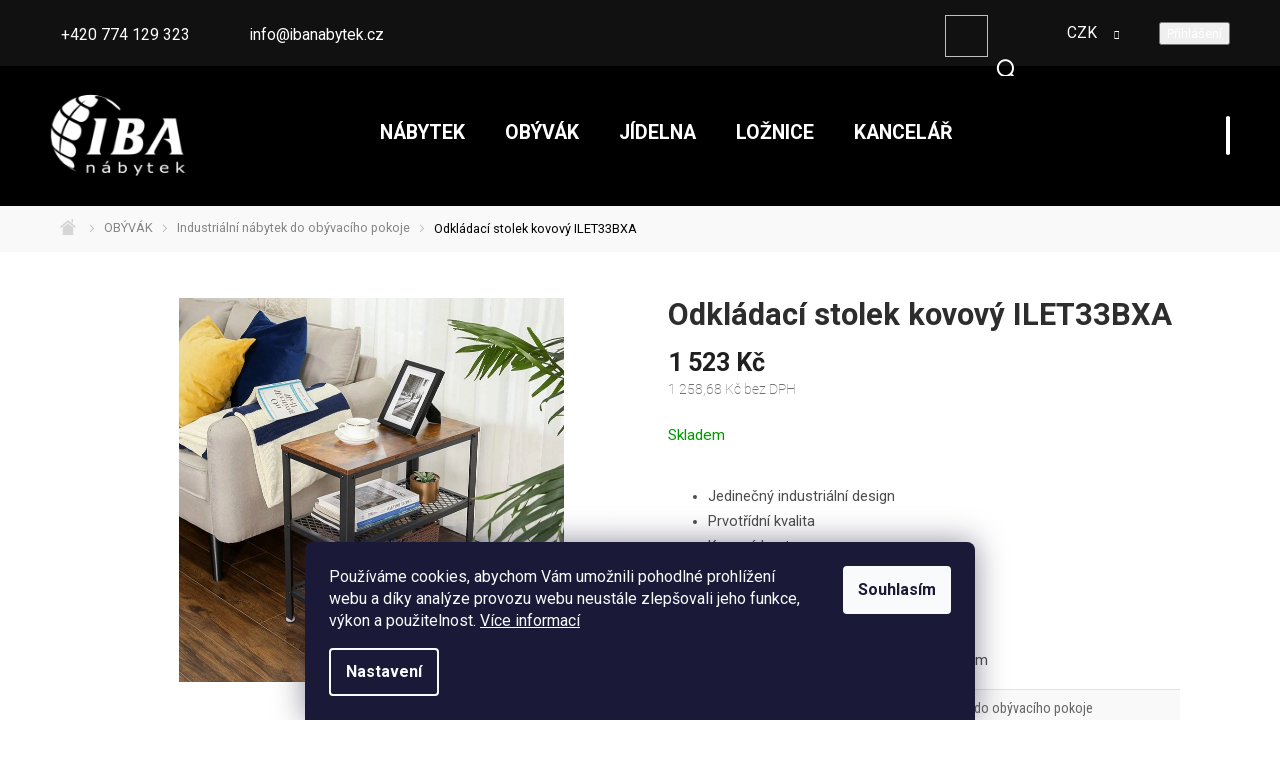

--- FILE ---
content_type: text/html; charset=utf-8
request_url: https://www.ibanabytek.cz/industrialni-nabytek-obyvaci-pokoj/odkladaci-stolek-kovovy-ilet33bxa/
body_size: 30710
content:
        <!doctype html><html lang="cs" dir="ltr" class="header-background-light external-fonts-loaded"><head><meta charset="utf-8" /><meta name="viewport" content="width=device-width,initial-scale=1" /><title>Odkládací stolek kovový ILET33BXA - ibanabytek.cz</title><link rel="preconnect" href="https://cdn.myshoptet.com" /><link rel="dns-prefetch" href="https://cdn.myshoptet.com" /><link rel="preload" href="https://cdn.myshoptet.com/prj/dist/master/cms/libs/jquery/jquery-1.11.3.min.js" as="script" /><link href="https://cdn.myshoptet.com/prj/dist/master/cms/templates/frontend_templates/shared/css/font-face/roboto.css" rel="stylesheet"><link href="https://cdn.myshoptet.com/prj/dist/master/shop/dist/font-shoptet-11.css.62c94c7785ff2cea73b2.css" rel="stylesheet"><script>
dataLayer = [];
dataLayer.push({'shoptet' : {
    "pageId": 2033,
    "pageType": "productDetail",
    "currency": "CZK",
    "currencyInfo": {
        "decimalSeparator": ",",
        "exchangeRate": 1,
        "priceDecimalPlaces": 2,
        "symbol": "K\u010d",
        "symbolLeft": 0,
        "thousandSeparator": " "
    },
    "language": "cs",
    "projectId": 168533,
    "product": {
        "id": 6241,
        "guid": "edf4109c-8779-11eb-bc3b-3a5aa68a3d78",
        "hasVariants": false,
        "codes": [
            {
                "code": "LET33BX"
            }
        ],
        "code": "LET33BX",
        "name": "Odkl\u00e1dac\u00ed stolek kovov\u00fd ILET33BXA",
        "appendix": "",
        "weight": 0,
        "manufacturer": "Vasagle",
        "manufacturerGuid": "1EF5332775996FE6990BDA0BA3DED3EE",
        "currentCategory": "N\u00e1bytek do ob\u00fdvac\u00edho pokoje | Industri\u00e1ln\u00ed n\u00e1bytek do ob\u00fdvac\u00edho pokoje",
        "currentCategoryGuid": "32b621b6-5038-11eb-933a-002590dad85e",
        "defaultCategory": "N\u00e1bytek do ob\u00fdvac\u00edho pokoje | Industri\u00e1ln\u00ed n\u00e1bytek do ob\u00fdvac\u00edho pokoje",
        "defaultCategoryGuid": "32b621b6-5038-11eb-933a-002590dad85e",
        "currency": "CZK",
        "priceWithVat": 1523
    },
    "stocks": [
        {
            "id": "ext",
            "title": "Sklad",
            "isDeliveryPoint": 0,
            "visibleOnEshop": 1
        }
    ],
    "cartInfo": {
        "id": null,
        "freeShipping": false,
        "freeShippingFrom": 10000,
        "leftToFreeGift": {
            "formattedPrice": "0 K\u010d",
            "priceLeft": 0
        },
        "freeGift": false,
        "leftToFreeShipping": {
            "priceLeft": 10000,
            "dependOnRegion": 0,
            "formattedPrice": "10 000 K\u010d"
        },
        "discountCoupon": [],
        "getNoBillingShippingPrice": {
            "withoutVat": 0,
            "vat": 0,
            "withVat": 0
        },
        "cartItems": [],
        "taxMode": "ORDINARY"
    },
    "cart": [],
    "customer": {
        "priceRatio": 1,
        "priceListId": 1,
        "groupId": null,
        "registered": false,
        "mainAccount": false
    }
}});
dataLayer.push({'cookie_consent' : {
    "marketing": "denied",
    "analytics": "denied"
}});
document.addEventListener('DOMContentLoaded', function() {
    shoptet.consent.onAccept(function(agreements) {
        if (agreements.length == 0) {
            return;
        }
        dataLayer.push({
            'cookie_consent' : {
                'marketing' : (agreements.includes(shoptet.config.cookiesConsentOptPersonalisation)
                    ? 'granted' : 'denied'),
                'analytics': (agreements.includes(shoptet.config.cookiesConsentOptAnalytics)
                    ? 'granted' : 'denied')
            },
            'event': 'cookie_consent'
        });
    });
});
</script>

<!-- Google Tag Manager -->
<script>(function(w,d,s,l,i){w[l]=w[l]||[];w[l].push({'gtm.start':
new Date().getTime(),event:'gtm.js'});var f=d.getElementsByTagName(s)[0],
j=d.createElement(s),dl=l!='dataLayer'?'&l='+l:'';j.async=true;j.src=
'https://www.googletagmanager.com/gtm.js?id='+i+dl;f.parentNode.insertBefore(j,f);
})(window,document,'script','dataLayer','GTM-TBQ4GMQ');</script>
<!-- End Google Tag Manager -->

<meta property="og:type" content="website"><meta property="og:site_name" content="ibanabytek.cz"><meta property="og:url" content="https://www.ibanabytek.cz/industrialni-nabytek-obyvaci-pokoj/odkladaci-stolek-kovovy-ilet33bxa/"><meta property="og:title" content="Odkládací stolek kovový ILET33BXA - ibanabytek.cz"><meta name="author" content="ibanabytek.cz"><meta name="web_author" content="Shoptet.cz"><meta name="dcterms.rightsHolder" content="www.ibanabytek.cz"><meta name="robots" content="index,follow"><meta property="og:image" content="https://cdn.myshoptet.com/usr/www.ibanabytek.cz/user/shop/big/6241-7_odkladaci-stolek-kovovy.jpg?6899df90"><meta property="og:description" content="ILET33BXA stolek s rustikální deskou a černou ocelí nabízí 3 úložné úrovně. Ideální pro úzké prostory, snadná montáž, nosnost 20 kg, stylový design."><meta name="description" content="ILET33BXA stolek s rustikální deskou a černou ocelí nabízí 3 úložné úrovně. Ideální pro úzké prostory, snadná montáž, nosnost 20 kg, stylový design."><meta name="google-site-verification" content="ksQy7-dViwgpQZftDJZwZDBcRMTMGDbQz4w5MP14bOs"><meta property="product:price:amount" content="1523"><meta property="product:price:currency" content="CZK"><style>:root {--color-primary: #000000;--color-primary-h: 0;--color-primary-s: 0%;--color-primary-l: 0%;--color-primary-hover: #1997e5;--color-primary-hover-h: 203;--color-primary-hover-s: 80%;--color-primary-hover-l: 50%;--color-secondary: #468c98;--color-secondary-h: 189;--color-secondary-s: 37%;--color-secondary-l: 44%;--color-secondary-hover: #3b7580;--color-secondary-hover-h: 190;--color-secondary-hover-s: 37%;--color-secondary-hover-l: 37%;--color-tertiary: #ffc807;--color-tertiary-h: 47;--color-tertiary-s: 100%;--color-tertiary-l: 51%;--color-tertiary-hover: #ffbb00;--color-tertiary-hover-h: 44;--color-tertiary-hover-s: 100%;--color-tertiary-hover-l: 50%;--color-header-background: #ffffff;--template-font: "Roboto";--template-headings-font: "Roboto";--header-background-url: none;--cookies-notice-background: #1A1937;--cookies-notice-color: #F8FAFB;--cookies-notice-button-hover: #f5f5f5;--cookies-notice-link-hover: #27263f;--templates-update-management-preview-mode-content: "Náhled aktualizací šablony je aktivní pro váš prohlížeč."}</style>
    
    <link href="https://cdn.myshoptet.com/prj/dist/master/shop/dist/main-11.less.5a24dcbbdabfd189c152.css" rel="stylesheet" />
        
    <script>var shoptet = shoptet || {};</script>
    <script src="https://cdn.myshoptet.com/prj/dist/master/shop/dist/main-3g-header.js.05f199e7fd2450312de2.js"></script>
<!-- User include --><!-- service 1359(974) html code header -->
<link href="https://cdn.myshoptet.com/usr/sazimecesko.myshoptet.com/user/documents/planetwe/common.min.css?v=1.20" rel="stylesheet" />
<link href="https://cdn.myshoptet.com/usr/sazimecesko.myshoptet.com/user/documents/planetwe/Classic.min.css" rel="stylesheet" />

<!--
<link href="https://sazimecesko.myshoptet.com/user/documents/planetwe/common.css?v=1.24" rel="stylesheet" />
<link href="https://sazimecesko.myshoptet.com/user/documents/planetwe/Classic.css" rel="stylesheet" />
-->
<!-- service 425(79) html code header -->
<style>
.hodnoceni:before{content: "Jak o nás mluví zákazníci";}
.hodnoceni.svk:before{content: "Ako o nás hovoria zákazníci";}
.hodnoceni.hun:before{content: "Mit mondanak rólunk a felhasználók";}
.hodnoceni.pl:before{content: "Co mówią o nas klienci";}
.hodnoceni.eng:before{content: "Customer reviews";}
.hodnoceni.de:before{content: "Was unsere Kunden über uns denken";}
.hodnoceni.ro:before{content: "Ce spun clienții despre noi";}
.hodnoceni{margin: 20px auto;}
body:not(.paxio-merkur):not(.venus):not(.jupiter) .hodnoceni .vote-wrap {border: 0 !important;width: 24.5%;flex-basis: 25%;padding: 10px 20px !important;display: inline-block;margin: 0;vertical-align: top;}
.multiple-columns-body #content .hodnoceni .vote-wrap {width: 49%;flex-basis: 50%;}
.hodnoceni .votes-wrap {display: block; border: 1px solid #f7f7f7;margin: 0;width: 100%;max-width: none;padding: 10px 0; background: #fff;}
.hodnoceni .vote-wrap:nth-child(n+5){display: none !important;}
.hodnoceni:before{display: block;font-size: 18px;padding: 10px 20px;background: #fcfcfc;}
.sidebar .hodnoceni .vote-pic, .sidebar .hodnoceni .vote-initials{display: block;}
.sidebar .hodnoceni .vote-wrap, #column-l #column-l-in .hodnoceni .vote-wrap {width: 100% !important; display: block;}
.hodnoceni > a{display: block;text-align: right;padding-top: 6px;}
.hodnoceni > a:after{content: "››";display: inline-block;margin-left: 2px;}
.sidebar .hodnoceni:before, #column-l #column-l-in .hodnoceni:before {background: none !important; padding-left: 0 !important;}
.template-10 .hodnoceni{max-width: 952px !important;}
.page-detail .hodnoceni > a{font-size: 14px;}
.page-detail .hodnoceni{margin-bottom: 30px;}
@media screen and (min-width: 992px) and (max-width: 1199px) {
.hodnoceni .vote-rating{display: block;}
.hodnoceni .vote-time{display: block;margin-top: 3px;}
.hodnoceni .vote-delimeter{display: none;}
}
@media screen and (max-width: 991px) {
body:not(.paxio-merkur):not(.venus):not(.jupiter) .hodnoceni .vote-wrap {width: 49%;flex-basis: 50%;}
.multiple-columns-body #content .hodnoceni .vote-wrap {width: 99%;flex-basis: 100%;}
}
@media screen and (max-width: 767px) {
body:not(.paxio-merkur):not(.venus):not(.jupiter) .hodnoceni .vote-wrap {width: 99%;flex-basis: 100%;}
}
.home #main-product .hodnoceni{margin: 0 0 60px 0;}
.hodnoceni .votes-wrap.admin-response{display: none !important;}
.hodnoceni .vote-pic {width: 100px;}
.hodnoceni .vote-delimeter{display: none;}
.hodnoceni .vote-rating{display: block;}
.hodnoceni .vote-time {display: block;margin-top: 5px;}
@media screen and (min-width: 768px){
.template-12 .hodnoceni{max-width: 747px; margin-left: auto; margin-right: auto;}
}
@media screen and (min-width: 992px){
.template-12 .hodnoceni{max-width: 972px;}
}
@media screen and (min-width: 1200px){
.template-12 .hodnoceni{max-width: 1418px;}
}
.template-14 .hodnoceni .vote-initials{margin: 0 auto;}
.vote-pic img::before {display: none;}
.hodnoceni + .hodnoceni {display: none;}
</style>
<!-- project html code header -->
<!-- Tanganica pixel --><script>(function(w,d,s,l,i){w[l]=w[l]||[];w[l].push({'gtm.start':new Date().getTime(),event:'gtm.js'});var f=d.getElementsByTagName(s)[0],j=d.createElement(s),dl=l!='dataLayer'?'&l='+l:'';j.async=true;j.src='https://www.googletagmanager.com/gtm.js?id='+i+dl;f.parentNode.insertBefore(j,f);})(window,document,'script','dataLayer','GTM-TRS5RSN');</script><!-- End Tanganica pixel -->
<script type="text/javascript">
  if (!Array.isArray(window.qbOptions)) {
    window.qbOptions = []
  }
  window.qbOptions.push({"baseUrl":"https://bots.sefbot.cz","use":"nj7qyrYl2amkgxzB/9W6vdbOnNjEyBJ3p"});
</script>
<script type="text/javascript" src="https://static.bots.sefbot.cz/website/js/widget2.js" crossorigin="anonymous" defer data-no-minify="1" data-cfasync="false"></script>
<style>

/* START Upravy 21.7 */
@media (min-width: 992px) {
    .sidebar {
        width: 205px  !important;
    }
}
@media (min-width: 768px) {
    .sidebar {
        width: 205px  !important;
    }
}
/*.subcategories li a .text {

    line-height: 2.4 !important;
}
.subcategories li a:before {
    content: "\e910";
    font-size: 8px;
    line-height: 8px;
    margin-top: -4px !important;
    position: absolute !important;
    right: 10px !important;
    top: 50% !important;
}*/
.type-category .flag-freeshipping, .in-index .flags-extra{
	display:none !important;
}
/*.subcategories li a .text {
    font-size: 0.9em;
    width: 75% !important;
    line-height: 1.4 !important;
}
@media only screen and (min-width: 768px) {
    .subcategories li a {
        flex-direction: column;
        height: auto;
        padding: 0 !important;
        
    }
}
.subcategories li a {
    border:none !important;
    box-shadow: 0 6px 12px rgba(0, 0, 0, 0.08);
        border-radius: 10px;
        height: 61px !important;
}*/
/* END Upravy 21.7 */

/*Uprava hlavní stránky */
@media (min-width: 768px) {

/*.home #menu li:nth-child(2){
display:inline-block;
}*/
#carousel-sys{
top:100%;
}
#carousel-banner div.active img{
width:100% !important;
}
#carousel-banner img{
width:100% !important;
}
#main{
    background: none;
    max-width: 100%;
}
.home #main-wrapper-in{
width:100%;
}
.home .header-contacts, .home #top-links, .home #logo, .home #header-cart-wrapper,.home .searchform{
display:none;
}
.home #header-in{
border:none;
margin-top:10px;
}
.home #menu .list-inline
{
background-color: rgb(0, 0, 0, 0.6);
width:100%;
/*text-align: center;*/
}
#homepage-banner{
margin-top:-50px;
}
.home #menu{
z-index:9;
border-top:none;
}/*burgermenu uvodni*/
.home #menu li a, .navigation-menu li a{
color:/*#fff*/#DCDCDC;
font-weight:600;

}

.index #menu .list-inline ul a:focus{
color:#fff;

}/*
.first-line #a-home{
display:none;
}*/

article#welcome{display:none;}


/* vypnuti baneru akce a slevy

.home #home-banner{
position:relative;
display:inline-block;
    margin-top: -30px;
    margin-bottom: 10px;
transition: transform .4s;
vertical-align: middle;
}
#home-banner .img1{
possition:relative;
float:right;
padding-top:10px;
padding-left:30px;
}
#home-banner .img2{
possition:absolute;
float:left;
padding-top:10px;
padding-left:10px;
}
konec vypnuti baneru akce a slevy */


#home-banner
{display:none;}
.home #menu .list-inline>li:hover>a{
border:none;
color:#fff;
text-decoration:none;
background: rgb(255,255,255,0.8);
height:auto;
 transition-duration: 0.s;
}
#home-banner img:hover{
transform: scale(1.1);
transition: transform .6s;
}
#menu .list-inline ul {
    background: rgb(255,255,255,0.8);
    border-top: 0.3125rem solid #000;
}
/*Konec úprav hl.stránky*/

/*Úpravy produktové stránky*/
#category-filter {
    background: #343434;
}
#column-l-in > div > div a {
    font-size: 19px;
}
#menu .list-inline
{
width:100%;
text-align: center;
}


/*
#menu li:nth-child(2){
display:none;
}*/



#slider-wrapper strong{
color: #fff;
  }
.doubledott-filter-single
{
color: #fff;
  }
.subcategories .text {
 
    font-size: 16px;
}
#menu .list-inline{
background:#343434;
}
#menu li a{
color:#DCDCDC;
}
#menu li a:hover{
color:#DCDCDC;
font-weight:900;
 transition-duration: 0.4s;
}
.subcategories .text {
    font-size: 16px;
    font-weight: 600;
padding-right: 6px;
    -webkit-transition-duration: 0.4s; /* Safari */
    transition-duration: 0.4s; 
}
.subcategories .text:hover {
   background:#343434;
color:#fff;
  padding: 5px;  
 -webkit-transition-duration: 0.4s; /* Safari */
    transition-duration: 0.4s;

}
.subcategories a:hover{
text-decoration:none;
}
#navigation {
    border-bottom: 1px solid #f2f2f2;
    background: #f2f2f2;
    padding: 10px;
}
#navigation span {
   font-size:16px;
color:#444;
}
#navigation span a{
text-decoration:none;
}
}
/*Konec úprav produktové stránky*/
#home-banner{
display:none;
}


</style>

<link rel="stylesheet" href="https://cdn.jsdelivr.net/npm/slick-carousel@1.8.1/slick/slick.css" />
<link href="https://fonts.googleapis.com/css2?family=Roboto:wght@300;400;500;700;900&display=swap" rel="stylesheet">
<link href="https://fonts.googleapis.com/css2?family=Roboto+Condensed:ital,wght@0,300;0,400;0,700;1,400&display=swap" rel="stylesheet">
<link rel="stylesheet" href="https://cdn.myshoptet.com/usr/shoptet.tomashlad.eu/user/documents/extras/iba-nabytek/screen.css?v="/>
<link rel="stylesheet" href="/user/documents/upload/codes/iba.css?v=1"/>

<style>
.menu-level-2 {display: none !important;}
.stars a::before, .stars span::before {font-size:22px;line-height:22px;}
.stars a, .stars span {width:25px;height:22px;line-height:22px;}
.stars {width:130px;height:22px;}
.flags .flag.flag-freeshipping {display: block;padding-top:15px;}
.flags .flag.flag-freeshipping>span {text-align:center;display:block;}
.popup-widget.login-widget {z-index:9999999;}
@media (min-width: 767px) and (max-width: 1050px) {
#header #navigation .menu-level-1 > li > a {font-size:1.0em;padding: 40px 15px;}
#header #navigation {left:230px;width: calc(100% - 370px);}
}
@media (min-width: 767px) {
#categories>div>ul>li>a {font-size:15px;color:black !important;}
}
</style>

<link rel="apple-touch-icon" sizes="180x180" href="/user/documents/apple-touch-icon.png">
<link rel="icon" type="image/png" sizes="32x32" href="/user/documents/favicon-32x32.png">
<link rel="icon" type="image/png" sizes="16x16" href="/user/documents/favicon-16x16.png">
<link rel="manifest" href="/user/documents/site.webmanifest">
<link rel="mask-icon" href="/user/documents/safari-pinned-tab.svg" color="#5bbad5">
<link rel="shortcut icon" href="/user/documents/favicon.ico">
<meta name="msapplication-TileColor" content="#e1e1e1">
<meta name="msapplication-config" content="/user/documents/browserconfig.xml">
<meta name="theme-color" content="#ffffff">
<!-- /User include --><link rel="canonical" href="https://www.ibanabytek.cz/industrialni-nabytek-obyvaci-pokoj/odkladaci-stolek-kovovy-ilet33bxa/" />    <script>
        var _hwq = _hwq || [];
        _hwq.push(['setKey', '5DE4BB2104C46EBA9B7D28785AACBEF5']);
        _hwq.push(['setTopPos', '200']);
        _hwq.push(['showWidget', '21']);
        (function() {
            var ho = document.createElement('script');
            ho.src = 'https://cz.im9.cz/direct/i/gjs.php?n=wdgt&sak=5DE4BB2104C46EBA9B7D28785AACBEF5';
            var s = document.getElementsByTagName('script')[0]; s.parentNode.insertBefore(ho, s);
        })();
    </script>
    <!-- Global site tag (gtag.js) - Google Analytics -->
    <script async src="https://www.googletagmanager.com/gtag/js?id=G-TS5M002WKL"></script>
    <script>
        
        window.dataLayer = window.dataLayer || [];
        function gtag(){dataLayer.push(arguments);}
        

                    console.debug('default consent data');

            gtag('consent', 'default', {"ad_storage":"denied","analytics_storage":"denied","ad_user_data":"denied","ad_personalization":"denied","wait_for_update":500});
            dataLayer.push({
                'event': 'default_consent'
            });
        
        gtag('js', new Date());

                gtag('config', 'UA-134379149-1', { 'groups': "UA" });
        
                gtag('config', 'G-TS5M002WKL', {"groups":"GA4","send_page_view":false,"content_group":"productDetail","currency":"CZK","page_language":"cs"});
        
                gtag('config', 'AW-745792933');
        
        
        
        
        
                    gtag('event', 'page_view', {"send_to":"GA4","page_language":"cs","content_group":"productDetail","currency":"CZK"});
        
                gtag('set', 'currency', 'CZK');

        gtag('event', 'view_item', {
            "send_to": "UA",
            "items": [
                {
                    "id": "LET33BX",
                    "name": "Odkl\u00e1dac\u00ed stolek kovov\u00fd ILET33BXA",
                    "category": "N\u00e1bytek do ob\u00fdvac\u00edho pokoje \/ Industri\u00e1ln\u00ed n\u00e1bytek do ob\u00fdvac\u00edho pokoje",
                                        "brand": "Vasagle",
                                                            "price": 1258.68
                }
            ]
        });
        
        
        
        
        
                    gtag('event', 'view_item', {"send_to":"GA4","page_language":"cs","content_group":"productDetail","value":1258.6800000000001,"currency":"CZK","items":[{"item_id":"LET33BX","item_name":"Odkl\u00e1dac\u00ed stolek kovov\u00fd ILET33BXA","item_brand":"Vasagle","item_category":"N\u00e1bytek do ob\u00fdvac\u00edho pokoje","item_category2":"Industri\u00e1ln\u00ed n\u00e1bytek do ob\u00fdvac\u00edho pokoje","price":1258.6800000000001,"quantity":1,"index":0}]});
        
        
        
        
        
        
        
        document.addEventListener('DOMContentLoaded', function() {
            if (typeof shoptet.tracking !== 'undefined') {
                for (var id in shoptet.tracking.bannersList) {
                    gtag('event', 'view_promotion', {
                        "send_to": "UA",
                        "promotions": [
                            {
                                "id": shoptet.tracking.bannersList[id].id,
                                "name": shoptet.tracking.bannersList[id].name,
                                "position": shoptet.tracking.bannersList[id].position
                            }
                        ]
                    });
                }
            }

            shoptet.consent.onAccept(function(agreements) {
                if (agreements.length !== 0) {
                    console.debug('gtag consent accept');
                    var gtagConsentPayload =  {
                        'ad_storage': agreements.includes(shoptet.config.cookiesConsentOptPersonalisation)
                            ? 'granted' : 'denied',
                        'analytics_storage': agreements.includes(shoptet.config.cookiesConsentOptAnalytics)
                            ? 'granted' : 'denied',
                                                                                                'ad_user_data': agreements.includes(shoptet.config.cookiesConsentOptPersonalisation)
                            ? 'granted' : 'denied',
                        'ad_personalization': agreements.includes(shoptet.config.cookiesConsentOptPersonalisation)
                            ? 'granted' : 'denied',
                        };
                    console.debug('update consent data', gtagConsentPayload);
                    gtag('consent', 'update', gtagConsentPayload);
                    dataLayer.push(
                        { 'event': 'update_consent' }
                    );
                }
            });
        });
    </script>
<!-- Start Srovname.cz Pixel -->
<script type="text/plain" data-cookiecategory="analytics">
    !(function (e, n, t, a, s, o, r) {
        e[a] ||
        (((s = e[a] = function () {
            s.process ? s.process.apply(s, arguments) : s.queue.push(arguments);
        }).queue = []),
            ((o = n.createElement(t)).async = 1),
            (o.src = "https://tracking.srovname.cz/srovnamepixel.js"),
            (o.dataset.srv9 = "1"),
            (r = n.getElementsByTagName(t)[0]).parentNode.insertBefore(o, r));
    })(window, document, "script", "srovname");
    srovname("init", "b4e37b479f0cf536b66d79d644f81662");
</script>
<!-- End Srovname.cz Pixel -->
<script>
    (function(t, r, a, c, k, i, n, g) { t['ROIDataObject'] = k;
    t[k]=t[k]||function(){ (t[k].q=t[k].q||[]).push(arguments) },t[k].c=i;n=r.createElement(a),
    g=r.getElementsByTagName(a)[0];n.async=1;n.src=c;g.parentNode.insertBefore(n,g)
    })(window, document, 'script', '//www.heureka.cz/ocm/sdk.js?source=shoptet&version=2&page=product_detail', 'heureka', 'cz');

    heureka('set_user_consent', 0);
</script>
</head><body class="desktop id-2033 in-industrialni-nabytek-obyvaci-pokoj template-11 type-product type-detail one-column-body columns-1 ums_forms_redesign--off ums_a11y_category_page--on ums_discussion_rating_forms--off ums_flags_display_unification--on ums_a11y_login--on mobile-header-version-0"><noscript>
    <style>
        #header {
            padding-top: 0;
            position: relative !important;
            top: 0;
        }
        .header-navigation {
            position: relative !important;
        }
        .overall-wrapper {
            margin: 0 !important;
        }
        body:not(.ready) {
            visibility: visible !important;
        }
    </style>
    <div class="no-javascript">
        <div class="no-javascript__title">Musíte změnit nastavení vašeho prohlížeče</div>
        <div class="no-javascript__text">Podívejte se na: <a href="https://www.google.com/support/bin/answer.py?answer=23852">Jak povolit JavaScript ve vašem prohlížeči</a>.</div>
        <div class="no-javascript__text">Pokud používáte software na blokování reklam, může být nutné povolit JavaScript z této stránky.</div>
        <div class="no-javascript__text">Děkujeme.</div>
    </div>
</noscript>

        <div id="fb-root"></div>
        <script>
            window.fbAsyncInit = function() {
                FB.init({
                    autoLogAppEvents : true,
                    xfbml            : true,
                    version          : 'v24.0'
                });
            };
        </script>
        <script async defer crossorigin="anonymous" src="https://connect.facebook.net/cs_CZ/sdk.js#xfbml=1&version=v24.0"></script>
<!-- Google Tag Manager (noscript) -->
<noscript><iframe src="https://www.googletagmanager.com/ns.html?id=GTM-TBQ4GMQ"
height="0" width="0" style="display:none;visibility:hidden"></iframe></noscript>
<!-- End Google Tag Manager (noscript) -->

    <div class="siteCookies siteCookies--bottom siteCookies--dark js-siteCookies" role="dialog" data-testid="cookiesPopup" data-nosnippet>
        <div class="siteCookies__form">
            <div class="siteCookies__content">
                <div class="siteCookies__text">
                    Používáme cookies, abychom Vám umožnili pohodlné prohlížení webu a díky analýze provozu webu neustále zlepšovali jeho funkce, výkon a použitelnost. <a href="https://www.ibanabytek.cz/gdpr/" target="_blank" rel="noopener noreferrer" title="Zásady práce s Vašimi údaji">Více informací</a>
                </div>
                <p class="siteCookies__links">
                    <button class="siteCookies__link js-cookies-settings" aria-label="Nastavení cookies" data-testid="cookiesSettings">Nastavení</button>
                </p>
            </div>
            <div class="siteCookies__buttonWrap">
                                <button class="siteCookies__button js-cookiesConsentSubmit" value="all" aria-label="Přijmout cookies" data-testid="buttonCookiesAccept">Souhlasím</button>
            </div>
        </div>
        <script>
            document.addEventListener("DOMContentLoaded", () => {
                const siteCookies = document.querySelector('.js-siteCookies');
                document.addEventListener("scroll", shoptet.common.throttle(() => {
                    const st = document.documentElement.scrollTop;
                    if (st > 1) {
                        siteCookies.classList.add('siteCookies--scrolled');
                    } else {
                        siteCookies.classList.remove('siteCookies--scrolled');
                    }
                }, 100));
            });
        </script>
    </div>
<a href="#content" class="skip-link sr-only">Přejít na obsah</a><div class="overall-wrapper"><div class="user-action"><div class="container">
    <div class="user-action-in">
                    <div id="login" class="user-action-login popup-widget login-widget" role="dialog" aria-labelledby="loginHeading">
        <div class="popup-widget-inner">
                            <h2 id="loginHeading">Přihlášení k vašemu účtu</h2><div id="customerLogin"><form action="/action/Customer/Login/" method="post" id="formLoginIncluded" class="csrf-enabled formLogin" data-testid="formLogin"><input type="hidden" name="referer" value="" /><div class="form-group"><div class="input-wrapper email js-validated-element-wrapper no-label"><input type="email" name="email" class="form-control" autofocus placeholder="E-mailová adresa (např. jan@novak.cz)" data-testid="inputEmail" autocomplete="email" required /></div></div><div class="form-group"><div class="input-wrapper password js-validated-element-wrapper no-label"><input type="password" name="password" class="form-control" placeholder="Heslo" data-testid="inputPassword" autocomplete="current-password" required /><span class="no-display">Nemůžete vyplnit toto pole</span><input type="text" name="surname" value="" class="no-display" /></div></div><div class="form-group"><div class="login-wrapper"><button type="submit" class="btn btn-secondary btn-text btn-login" data-testid="buttonSubmit">Přihlásit se</button><div class="password-helper"><a href="/registrace/" data-testid="signup" rel="nofollow">Nová registrace</a><a href="/klient/zapomenute-heslo/" rel="nofollow">Zapomenuté heslo</a></div></div></div><div class="social-login-buttons"><div class="social-login-buttons-divider"><span>nebo</span></div><div class="form-group"><a href="/action/Social/login/?provider=Facebook" class="login-btn facebook" rel="nofollow"><span class="login-facebook-icon"></span><strong>Přihlásit se přes Facebook</strong></a></div><div class="form-group"><a href="/action/Social/login/?provider=Google" class="login-btn google" rel="nofollow"><span class="login-google-icon"></span><strong>Přihlásit se přes Google</strong></a></div></div></form>
</div>                    </div>
    </div>

                            <div id="cart-widget" class="user-action-cart popup-widget cart-widget loader-wrapper" data-testid="popupCartWidget" role="dialog" aria-hidden="true">
    <div class="popup-widget-inner cart-widget-inner place-cart-here">
        <div class="loader-overlay">
            <div class="loader"></div>
        </div>
    </div>

    <div class="cart-widget-button">
        <a href="/kosik/" class="btn btn-conversion" id="continue-order-button" rel="nofollow" data-testid="buttonNextStep">Pokračovat do košíku</a>
    </div>
</div>
            </div>
</div>
</div><div class="top-navigation-bar" data-testid="topNavigationBar">

    <div class="container">

        <div class="top-navigation-contacts">
            <strong>Zákaznická podpora:</strong><a href="tel:+420774129323" class="project-phone" aria-label="Zavolat na +420774129323" data-testid="contactboxPhone"><span>+420 774 129 323</span></a><a href="mailto:info@ibanabytek.cz" class="project-email" data-testid="contactboxEmail"><span>info@ibanabytek.cz</span></a>        </div>

                            <div class="top-navigation-menu">
                <div class="top-navigation-menu-trigger"></div>
                <ul class="top-navigation-bar-menu">
                                            <li class="top-navigation-menu-item-39">
                            <a href="/obchodni-podminky/" target="blank">Obchodní podmínky</a>
                        </li>
                                            <li class="top-navigation-menu-item-1599">
                            <a href="/gdpr/" target="blank">Podmínky ochrany osobních údajů</a>
                        </li>
                                            <li class="top-navigation-menu-item-2460">
                            <a href="/odstoupeni-od-smlouvy/" target="blank">Odstoupení od smlouvy</a>
                        </li>
                                            <li class="top-navigation-menu-item-2487">
                            <a href="/reklamace/" target="blank">Reklamace</a>
                        </li>
                                            <li class="top-navigation-menu-item-2647">
                            <a href="/splatky-essox/" target="blank">Nákup na splátky</a>
                        </li>
                                            <li class="top-navigation-menu-item-2463">
                            <a href="/o-nas/">O nás</a>
                        </li>
                                            <li class="top-navigation-menu-item-29">
                            <a href="/kontakt/">Kontakt</a>
                        </li>
                                            <li class="top-navigation-menu-item--6">
                            <a href="/napiste-nam/">Napište nám</a>
                        </li>
                                            <li class="top-navigation-menu-item--51">
                            <a href="/hodnoceni-obchodu/" target="blank">Hodnocení obchodu</a>
                        </li>
                                    </ul>
                <ul class="top-navigation-bar-menu-helper"></ul>
            </div>
        
        <div class="top-navigation-tools">
            <div class="responsive-tools">
                <a href="#" class="toggle-window" data-target="search" aria-label="Hledat" data-testid="linkSearchIcon"></a>
                                                            <a href="#" class="toggle-window" data-target="login"></a>
                                                    <a href="#" class="toggle-window" data-target="navigation" aria-label="Menu" data-testid="hamburgerMenu"></a>
            </div>
                <div class="dropdown">
        <span>Ceny v:</span>
        <button id="topNavigationDropdown" type="button" data-toggle="dropdown" aria-haspopup="true" aria-expanded="false">
            CZK
            <span class="caret"></span>
        </button>
        <ul class="dropdown-menu" aria-labelledby="topNavigationDropdown"><li><a href="/action/Currency/changeCurrency/?currencyCode=CZK" rel="nofollow">CZK</a></li><li><a href="/action/Currency/changeCurrency/?currencyCode=EUR" rel="nofollow">EUR</a></li></ul>
    </div>
            <button class="top-nav-button top-nav-button-login toggle-window" type="button" data-target="login" aria-haspopup="dialog" aria-controls="login" aria-expanded="false" data-testid="signin"><span>Přihlášení</span></button>        </div>

    </div>

</div>
<header id="header"><div class="container navigation-wrapper">
    <div class="header-top">
        <div class="site-name-wrapper">
            <div class="site-name"><a href="/" data-testid="linkWebsiteLogo"><img src="https://cdn.myshoptet.com/usr/www.ibanabytek.cz/user/logos/logo_white-1.png" alt="ibanabytek.cz" fetchpriority="low" /></a></div>        </div>
        <div class="search" itemscope itemtype="https://schema.org/WebSite">
            <meta itemprop="headline" content="Industriální nábytek do obývacího pokoje"/><meta itemprop="url" content="https://www.ibanabytek.cz"/><meta itemprop="text" content="ILET33BXA stolek s rustikální deskou a černou ocelí nabízí 3 úložné úrovně. Ideální pro úzké prostory, snadná montáž, nosnost 20 kg, stylový design."/>            <form action="/action/ProductSearch/prepareString/" method="post"
    id="formSearchForm" class="search-form compact-form js-search-main"
    itemprop="potentialAction" itemscope itemtype="https://schema.org/SearchAction" data-testid="searchForm">
    <fieldset>
        <meta itemprop="target"
            content="https://www.ibanabytek.cz/vyhledavani/?string={string}"/>
        <input type="hidden" name="language" value="cs"/>
        
            
<input
    type="search"
    name="string"
        class="query-input form-control search-input js-search-input"
    placeholder="Napište, co hledáte"
    autocomplete="off"
    required
    itemprop="query-input"
    aria-label="Vyhledávání"
    data-testid="searchInput"
>
            <button type="submit" class="btn btn-default" data-testid="searchBtn">Hledat</button>
        
    </fieldset>
</form>
        </div>
        <div class="navigation-buttons">
                
    <a href="/kosik/" class="btn btn-icon toggle-window cart-count" data-target="cart" data-hover="true" data-redirect="true" data-testid="headerCart" rel="nofollow" aria-haspopup="dialog" aria-expanded="false" aria-controls="cart-widget">
        
                <span class="sr-only">Nákupní košík</span>
        
            <span class="cart-price visible-lg-inline-block" data-testid="headerCartPrice">
                                    Prázdný košík                            </span>
        
    
            </a>
        </div>
    </div>
    <nav id="navigation" aria-label="Hlavní menu" data-collapsible="true"><div class="navigation-in menu"><ul class="menu-level-1" role="menubar" data-testid="headerMenuItems"><li class="menu-item-1653" role="none"><a href="/nabytek/" data-testid="headerMenuItem" role="menuitem" aria-expanded="false"><b>NÁBYTEK</b></a></li>
<li class="menu-item-1539" role="none"><a href="/nabytek-do-obyvaciho-pokoje/" data-testid="headerMenuItem" role="menuitem" aria-expanded="false"><b>OBÝVÁK</b></a></li>
<li class="menu-item-1542" role="none"><a href="/nabytek-do-jidelny/" data-testid="headerMenuItem" role="menuitem" aria-expanded="false"><b>JÍDELNA</b></a></li>
<li class="menu-item-1551" role="none"><a href="/nabytek-do-loznice/" data-testid="headerMenuItem" role="menuitem" aria-expanded="false"><b>LOŽNICE</b></a></li>
<li class="menu-item-1554" role="none"><a href="/nabytek-do-kancelare/" data-testid="headerMenuItem" role="menuitem" aria-expanded="false"><b>KANCELÁŘ</b></a></li>
<li class="menu-item-1557" role="none"><a href="/predsin/" data-testid="headerMenuItem" role="menuitem" aria-expanded="false"><b>PŘEDSÍŇ</b></a></li>
<li class="menu-item-1083" role="none"><a href="/detsky-nabytek-a-studentsky-nabytek/" data-testid="headerMenuItem" role="menuitem" aria-expanded="false"><b>DĚTSKÝ A STUDENTSKÝ POKOJ</b></a></li>
<li class="menu-item-930" role="none"><a href="/vyprodej-nabytku/" data-testid="headerMenuItem" role="menuitem" aria-expanded="false"><b>VÝPRODEJ</b></a></li>
<li class="menu-item-2149" role="none"><a href="/industrialni-nabytek/" data-testid="headerMenuItem" role="menuitem" aria-expanded="false"><b>INDUSTRIÁLNÍ NÁBYTEK</b></a></li>
<li class="menu-item-2272" role="none"><a href="/zamecky-nabytek-a-repliky-starozitneho-nabytku/" data-testid="headerMenuItem" role="menuitem" aria-expanded="false"><b>ZÁMECKÝ NÁBYTEK A REPLIKY STAROŽITNÉHO NÁBYTKU</b></a></li>
<li class="menu-item-2362" role="none"><a href="/rustikalni-nabytek/" data-testid="headerMenuItem" role="menuitem" aria-expanded="false"><b>RUSTIKÁLNÍ NÁBYTEK</b></a></li>
<li class="menu-item-1617" role="none"><a href="/informace/" target="blank" data-testid="headerMenuItem" role="menuitem" aria-expanded="false"><b>Informace</b></a></li>
<li class="menu-item-682" role="none"><a href="/nase-novinky/" target="blank" data-testid="headerMenuItem" role="menuitem" aria-expanded="false"><b>Novinky</b></a></li>
</ul></div><span class="navigation-close"></span></nav><div class="menu-helper" data-testid="hamburgerMenu"><span>Více</span></div>
</div></header><!-- / header -->


                    <div class="container breadcrumbs-wrapper">
            <div class="breadcrumbs navigation-home-icon-wrapper" itemscope itemtype="https://schema.org/BreadcrumbList">
                                                                            <span id="navigation-first" data-basetitle="ibanabytek.cz" itemprop="itemListElement" itemscope itemtype="https://schema.org/ListItem">
                <a href="/" itemprop="item" class="navigation-home-icon"><span class="sr-only" itemprop="name">Domů</span></a>
                <span class="navigation-bullet">/</span>
                <meta itemprop="position" content="1" />
            </span>
                                <span id="navigation-1" itemprop="itemListElement" itemscope itemtype="https://schema.org/ListItem">
                <a href="/nabytek-do-obyvaciho-pokoje/" itemprop="item" data-testid="breadcrumbsSecondLevel"><span itemprop="name">OBÝVÁK</span></a>
                <span class="navigation-bullet">/</span>
                <meta itemprop="position" content="2" />
            </span>
                                <span id="navigation-2" itemprop="itemListElement" itemscope itemtype="https://schema.org/ListItem">
                <a href="/industrialni-nabytek-obyvaci-pokoj/" itemprop="item" data-testid="breadcrumbsSecondLevel"><span itemprop="name">Industriální nábytek do obývacího pokoje</span></a>
                <span class="navigation-bullet">/</span>
                <meta itemprop="position" content="3" />
            </span>
                                            <span id="navigation-3" itemprop="itemListElement" itemscope itemtype="https://schema.org/ListItem" data-testid="breadcrumbsLastLevel">
                <meta itemprop="item" content="https://www.ibanabytek.cz/industrialni-nabytek-obyvaci-pokoj/odkladaci-stolek-kovovy-ilet33bxa/" />
                <meta itemprop="position" content="4" />
                <span itemprop="name" data-title="Odkládací stolek kovový ILET33BXA">Odkládací stolek kovový ILET33BXA <span class="appendix"></span></span>
            </span>
            </div>
        </div>
    
<div id="content-wrapper" class="container content-wrapper">
    
    <div class="content-wrapper-in">
                <main id="content" class="content wide">
                            
<div class="p-detail" itemscope itemtype="https://schema.org/Product">

    
    <meta itemprop="name" content="Odkládací stolek kovový ILET33BXA" />
    <meta itemprop="category" content="Úvodní stránka &gt; OBÝVÁK &gt; Industriální nábytek do obývacího pokoje &gt; Odkládací stolek kovový ILET33BXA" />
    <meta itemprop="url" content="https://www.ibanabytek.cz/industrialni-nabytek-obyvaci-pokoj/odkladaci-stolek-kovovy-ilet33bxa/" />
    <meta itemprop="image" content="https://cdn.myshoptet.com/usr/www.ibanabytek.cz/user/shop/big/6241-7_odkladaci-stolek-kovovy.jpg?6899df90" />
            <meta itemprop="description" content="
Jedinečný industriální design
Prvotřídní kvalita
Kovová kostra
Nastavitelné nožky
Kompaktní rozměr
Všestranné využití

Rozměry:&amp;nbsp;délka 60 cm, šířka 30 cm, výška 60 cm" />
                <span class="js-hidden" itemprop="manufacturer" itemscope itemtype="https://schema.org/Organization">
            <meta itemprop="name" content="Vasagle" />
        </span>
        <span class="js-hidden" itemprop="brand" itemscope itemtype="https://schema.org/Brand">
            <meta itemprop="name" content="Vasagle" />
        </span>
                                        
        <div class="p-detail-inner">

        <div class="p-detail-inner-header">
            <h1>
                  Odkládací stolek kovový ILET33BXA            </h1>

                    </div>

        <form action="/action/Cart/addCartItem/" method="post" id="product-detail-form" class="pr-action csrf-enabled" data-testid="formProduct">

            <meta itemprop="productID" content="6241" /><meta itemprop="identifier" content="edf4109c-8779-11eb-bc3b-3a5aa68a3d78" /><meta itemprop="sku" content="LET33BX" /><span itemprop="offers" itemscope itemtype="https://schema.org/Offer"><link itemprop="availability" href="https://schema.org/InStock" /><meta itemprop="url" content="https://www.ibanabytek.cz/industrialni-nabytek-obyvaci-pokoj/odkladaci-stolek-kovovy-ilet33bxa/" /><meta itemprop="price" content="1523.00" /><meta itemprop="priceCurrency" content="CZK" /><link itemprop="itemCondition" href="https://schema.org/NewCondition" /><meta itemprop="warranty" content="2 roky" /></span><input type="hidden" name="productId" value="6241" /><input type="hidden" name="priceId" value="28204" /><input type="hidden" name="language" value="cs" />

            <div class="row product-top">

                <div class="col-xs-12">

                    <div class="p-detail-info">
                        
                        
                                                    <div><a href="/znacka/vasagle/" data-testid="productCardBrandName">Značka: <span>Vasagle</span></a></div>
                        
                    </div>

                </div>

                <div class="col-xs-12 col-lg-6 p-image-wrapper">

                    
                    <div class="p-image" style="" data-testid="mainImage">

                        

    

    <div class="flags flags-extra">
      
                
            <span class="flag flag-freeshipping"><span class="icon-van"><span class="sr-only">ZDARMA</span></span><span class="flag-text">ZDARMA</span></span>
                        </div>

                        

<a href="https://cdn.myshoptet.com/usr/www.ibanabytek.cz/user/shop/big/6241-7_odkladaci-stolek-kovovy.jpg?6899df90" class="p-main-image cloud-zoom" data-href="https://cdn.myshoptet.com/usr/www.ibanabytek.cz/user/shop/orig/6241-7_odkladaci-stolek-kovovy.jpg?6899df90"><img src="https://cdn.myshoptet.com/usr/www.ibanabytek.cz/user/shop/big/6241-7_odkladaci-stolek-kovovy.jpg?6899df90" alt="odkladaci stolek kovovy" width="1024" height="768"  fetchpriority="high" />
</a>                    </div>

                    
    <div class="p-thumbnails-wrapper">

        <div class="p-thumbnails">

            <div class="p-thumbnails-inner">

                <div>
                                                                                        <a href="https://cdn.myshoptet.com/usr/www.ibanabytek.cz/user/shop/big/6241-7_odkladaci-stolek-kovovy.jpg?6899df90" class="p-thumbnail highlighted">
                            <img src="data:image/svg+xml,%3Csvg%20width%3D%22100%22%20height%3D%22100%22%20xmlns%3D%22http%3A%2F%2Fwww.w3.org%2F2000%2Fsvg%22%3E%3C%2Fsvg%3E" alt="odkladaci stolek kovovy" width="100" height="100"  data-src="https://cdn.myshoptet.com/usr/www.ibanabytek.cz/user/shop/related/6241-7_odkladaci-stolek-kovovy.jpg?6899df90" fetchpriority="low" />
                        </a>
                        <a href="https://cdn.myshoptet.com/usr/www.ibanabytek.cz/user/shop/big/6241-7_odkladaci-stolek-kovovy.jpg?6899df90" class="cbox-gal" data-gallery="lightbox[gallery]" data-alt="odkladaci stolek kovovy"></a>
                                                                    <a href="https://cdn.myshoptet.com/usr/www.ibanabytek.cz/user/shop/big/6241-8_kovove-odkladaci-stolky.jpg?6899df90" class="p-thumbnail">
                            <img src="data:image/svg+xml,%3Csvg%20width%3D%22100%22%20height%3D%22100%22%20xmlns%3D%22http%3A%2F%2Fwww.w3.org%2F2000%2Fsvg%22%3E%3C%2Fsvg%3E" alt="kovove odkladaci stolky" width="100" height="100"  data-src="https://cdn.myshoptet.com/usr/www.ibanabytek.cz/user/shop/related/6241-8_kovove-odkladaci-stolky.jpg?6899df90" fetchpriority="low" />
                        </a>
                        <a href="https://cdn.myshoptet.com/usr/www.ibanabytek.cz/user/shop/big/6241-8_kovove-odkladaci-stolky.jpg?6899df90" class="cbox-gal" data-gallery="lightbox[gallery]" data-alt="kovove odkladaci stolky"></a>
                                                                    <a href="https://cdn.myshoptet.com/usr/www.ibanabytek.cz/user/shop/big/6241-9_kovovy-odkladaci-stolek.jpg?6899df90" class="p-thumbnail">
                            <img src="data:image/svg+xml,%3Csvg%20width%3D%22100%22%20height%3D%22100%22%20xmlns%3D%22http%3A%2F%2Fwww.w3.org%2F2000%2Fsvg%22%3E%3C%2Fsvg%3E" alt="kovovy odkladaci stolek" width="100" height="100"  data-src="https://cdn.myshoptet.com/usr/www.ibanabytek.cz/user/shop/related/6241-9_kovovy-odkladaci-stolek.jpg?6899df90" fetchpriority="low" />
                        </a>
                        <a href="https://cdn.myshoptet.com/usr/www.ibanabytek.cz/user/shop/big/6241-9_kovovy-odkladaci-stolek.jpg?6899df90" class="cbox-gal" data-gallery="lightbox[gallery]" data-alt="kovovy odkladaci stolek"></a>
                                                                    <a href="https://cdn.myshoptet.com/usr/www.ibanabytek.cz/user/shop/big/6241-10_detailni-foto-desky-odkladaciho-stolu.jpg?6899df90" class="p-thumbnail">
                            <img src="data:image/svg+xml,%3Csvg%20width%3D%22100%22%20height%3D%22100%22%20xmlns%3D%22http%3A%2F%2Fwww.w3.org%2F2000%2Fsvg%22%3E%3C%2Fsvg%3E" alt="detailni foto desky odkladaciho stolu" width="100" height="100"  data-src="https://cdn.myshoptet.com/usr/www.ibanabytek.cz/user/shop/related/6241-10_detailni-foto-desky-odkladaciho-stolu.jpg?6899df90" fetchpriority="low" />
                        </a>
                        <a href="https://cdn.myshoptet.com/usr/www.ibanabytek.cz/user/shop/big/6241-10_detailni-foto-desky-odkladaciho-stolu.jpg?6899df90" class="cbox-gal" data-gallery="lightbox[gallery]" data-alt="detailni foto desky odkladaciho stolu"></a>
                                                                    <a href="https://cdn.myshoptet.com/usr/www.ibanabytek.cz/user/shop/big/6241-11_rozmery-odkladaci-stolek.jpg?6899df90" class="p-thumbnail">
                            <img src="data:image/svg+xml,%3Csvg%20width%3D%22100%22%20height%3D%22100%22%20xmlns%3D%22http%3A%2F%2Fwww.w3.org%2F2000%2Fsvg%22%3E%3C%2Fsvg%3E" alt="rozmery odkladaci stolek" width="100" height="100"  data-src="https://cdn.myshoptet.com/usr/www.ibanabytek.cz/user/shop/related/6241-11_rozmery-odkladaci-stolek.jpg?6899df90" fetchpriority="low" />
                        </a>
                        <a href="https://cdn.myshoptet.com/usr/www.ibanabytek.cz/user/shop/big/6241-11_rozmery-odkladaci-stolek.jpg?6899df90" class="cbox-gal" data-gallery="lightbox[gallery]" data-alt="rozmery odkladaci stolek"></a>
                                                                    <a href="https://cdn.myshoptet.com/usr/www.ibanabytek.cz/user/shop/big/6241-12_stolek-odkladaci.jpg?6899df90" class="p-thumbnail">
                            <img src="data:image/svg+xml,%3Csvg%20width%3D%22100%22%20height%3D%22100%22%20xmlns%3D%22http%3A%2F%2Fwww.w3.org%2F2000%2Fsvg%22%3E%3C%2Fsvg%3E" alt="stolek odkladaci" width="100" height="100"  data-src="https://cdn.myshoptet.com/usr/www.ibanabytek.cz/user/shop/related/6241-12_stolek-odkladaci.jpg?6899df90" fetchpriority="low" />
                        </a>
                        <a href="https://cdn.myshoptet.com/usr/www.ibanabytek.cz/user/shop/big/6241-12_stolek-odkladaci.jpg?6899df90" class="cbox-gal" data-gallery="lightbox[gallery]" data-alt="stolek odkladaci"></a>
                                                                    <a href="https://cdn.myshoptet.com/usr/www.ibanabytek.cz/user/shop/big/6241-13_industrialni-styl-iba-nabytek.jpg?6899df90" class="p-thumbnail">
                            <img src="data:image/svg+xml,%3Csvg%20width%3D%22100%22%20height%3D%22100%22%20xmlns%3D%22http%3A%2F%2Fwww.w3.org%2F2000%2Fsvg%22%3E%3C%2Fsvg%3E" alt="industrialni styl iba nabytek" width="100" height="100"  data-src="https://cdn.myshoptet.com/usr/www.ibanabytek.cz/user/shop/related/6241-13_industrialni-styl-iba-nabytek.jpg?6899df90" fetchpriority="low" />
                        </a>
                        <a href="https://cdn.myshoptet.com/usr/www.ibanabytek.cz/user/shop/big/6241-13_industrialni-styl-iba-nabytek.jpg?6899df90" class="cbox-gal" data-gallery="lightbox[gallery]" data-alt="industrialni styl iba nabytek"></a>
                                    </div>

            </div>

            <a href="#" class="thumbnail-prev"></a>
            <a href="#" class="thumbnail-next"></a>

        </div>

    </div>


                </div>

                <div class="col-xs-12 col-lg-6 p-info-wrapper">

                    
                    
                        <div class="p-final-price-wrapper">

                                                                                    <strong class="price-final" data-testid="productCardPrice">
            <span class="price-final-holder">
                1 523 Kč
    

        </span>
    </strong>
                                <span class="price-additional">
                                        1 258,68 Kč
            bez DPH                            </span>
                                <span class="price-measure">
                    
                        </span>
                            

                        </div>

                    
                    
                                                                                    <div class="availability-value" title="Dostupnost">
                                    

    
    <span class="availability-label" style="color: #009901" data-testid="labelAvailability">
                    <span class="show-tooltip acronym" title="Dodáme do 1 týdne.">
                Skladem
            </span>
            </span>
    
                                </div>
                                                    
                        <table class="detail-parameters">
                            <tbody>
                            
                            
                            
                                                                                    </tbody>
                        </table>

                                                                            
                            <div class="add-to-cart" data-testid="divAddToCart">
                
<span class="quantity">
    <span
        class="increase-tooltip js-increase-tooltip"
        data-trigger="manual"
        data-container="body"
        data-original-title="Není možné zakoupit více než 9999 ks."
        aria-hidden="true"
        role="tooltip"
        data-testid="tooltip">
    </span>

    <span
        class="decrease-tooltip js-decrease-tooltip"
        data-trigger="manual"
        data-container="body"
        data-original-title="Minimální množství, které lze zakoupit, je 1 ks."
        aria-hidden="true"
        role="tooltip"
        data-testid="tooltip">
    </span>
    <label>
        <input
            type="number"
            name="amount"
            value="1"
            class="amount"
            autocomplete="off"
            data-decimals="0"
                        step="1"
            min="1"
            max="9999"
            aria-label="Množství"
            data-testid="cartAmount"/>
    </label>

    <button
        class="increase"
        type="button"
        aria-label="Zvýšit množství o 1"
        data-testid="increase">
            <span class="increase__sign">&plus;</span>
    </button>

    <button
        class="decrease"
        type="button"
        aria-label="Snížit množství o 1"
        data-testid="decrease">
            <span class="decrease__sign">&minus;</span>
    </button>
</span>
                    
    <button type="submit" class="btn btn-lg btn-conversion add-to-cart-button" data-testid="buttonAddToCart" aria-label="Přidat do košíku Odkládací stolek kovový ILET33BXA">Přidat do košíku</button>

            </div>
                    
                    
                    

                                            <div class="p-short-description" data-testid="productCardShortDescr">
                            <ul>
<li><span style="font-size: 11pt;">Jedinečný industriální design</span></li>
<li><span style="font-size: 11pt;">Prvotřídní kvalita</span></li>
<li><span style="font-size: 11pt;">Kovová kostra</span></li>
<li><span style="font-size: 11pt;">Nastavitelné nožky</span></li>
<li><span style="font-size: 11pt;">Kompaktní rozměr</span></li>
<li><span style="font-size: 11pt;">Všestranné využití</span></li>
</ul>
<p><span style="font-size: 11pt;"><strong>Rozměry:</strong>&nbsp;délka 60 cm, šířka 30 cm, výška 60 cm</span></p>
                        </div>
                    
                                            <p data-testid="productCardDescr">
                            <a href="#description" class="chevron-after chevron-down-after" data-toggle="tab" data-external="1" data-force-scroll="true">Detailní informace</a>
                        </p>
                    
                    <div class="social-buttons-wrapper">
                        <div class="link-icons watchdog-active" data-testid="productDetailActionIcons">
    <a href="#" class="link-icon print" title="Tisknout produkt"><span>Tisk</span></a>
    <a href="/industrialni-nabytek-obyvaci-pokoj/odkladaci-stolek-kovovy-ilet33bxa:dotaz/" class="link-icon chat" title="Mluvit s prodejcem" rel="nofollow"><span>Zeptat se</span></a>
            <a href="/industrialni-nabytek-obyvaci-pokoj/odkladaci-stolek-kovovy-ilet33bxa:hlidat-cenu/" class="link-icon watchdog" title="Hlídat cenu" rel="nofollow"><span>Hlídat</span></a>
                <a href="#" class="link-icon share js-share-buttons-trigger" title="Sdílet produkt"><span>Sdílet</span></a>
    </div>
                            <div class="social-buttons no-display">
                    <div class="facebook">
                <div
            data-layout="button"
        class="fb-share-button"
    >
</div>

            </div>
                    <div class="twitter">
                <script>
        window.twttr = (function(d, s, id) {
            var js, fjs = d.getElementsByTagName(s)[0],
                t = window.twttr || {};
            if (d.getElementById(id)) return t;
            js = d.createElement(s);
            js.id = id;
            js.src = "https://platform.twitter.com/widgets.js";
            fjs.parentNode.insertBefore(js, fjs);
            t._e = [];
            t.ready = function(f) {
                t._e.push(f);
            };
            return t;
        }(document, "script", "twitter-wjs"));
        </script>

<a
    href="https://twitter.com/share"
    class="twitter-share-button"
        data-lang="cs"
    data-url="https://www.ibanabytek.cz/industrialni-nabytek-obyvaci-pokoj/odkladaci-stolek-kovovy-ilet33bxa/"
>Tweet</a>

            </div>
                                <div class="close-wrapper">
        <a href="#" class="close-after js-share-buttons-trigger" title="Sdílet produkt">Zavřít</a>
    </div>

            </div>
                    </div>

                    
                </div>

            </div>

        </form>
    </div>

    
        
    
        
    <div class="shp-tabs-wrapper p-detail-tabs-wrapper">
        <div class="row">
            <div class="col-sm-12 shp-tabs-row responsive-nav">
                <div class="shp-tabs-holder">
    <ul id="p-detail-tabs" class="shp-tabs p-detail-tabs visible-links" role="tablist">
                            <li class="shp-tab active" data-testid="tabDescription">
                <a href="#description" class="shp-tab-link" role="tab" data-toggle="tab">Popis</a>
            </li>
                                                                                            <li class="shp-tab" data-testid="tabRelatedFiles">
                    <a href="#relatedFiles" class="shp-tab-link" role="tab" data-toggle="tab">Související soubory (1)</a>
                </li>
                                                                         <li class="shp-tab" data-testid="tabDiscussion">
                                <a href="#productDiscussion" class="shp-tab-link" role="tab" data-toggle="tab">Diskuze</a>
            </li>
                                        </ul>
</div>
            </div>
            <div class="col-sm-12 ">
                <div id="tab-content" class="tab-content">
                                                                                                            <div id="description" class="tab-pane fade in active" role="tabpanel">
        <div class="description-inner">
            <div class="basic-description">
                <h3>Detailní popis produktu</h3>
                                    <p><meta charset="UTF-8" /></p>
<p data-pm-slice="1 1 []">Když je místa málo, ale nároků hodně. <strong>Odkládací stolek ILET33BXA</strong> je důkazem, že i štíhlý kousek nábytku dokáže proměnit nevyužité místo v krásně funkční zónu. Industriální kouzlo černé oceli, rustikálně hnědá deska a chytrý poměr rozměrů 60 × 30 × 60 cm – to je ideální koutek, který se elegantně zasune tam, kde jiné stolky neprojdou.</p>
<p>&nbsp;</p>
<h4><strong>Proč si ho zamilujete</strong></h4>
<ul>
<li><strong>Vejde se i tam, kde ostatní ne:</strong> šířka pouhých 30 cm znamená, že zapadne mezi postel a skříň, vedle sedačky, do úzké předsíně, ke kuchyňské lince – všude, kde potřebujete odložit věci po ruce.</li>
<li><strong>Tři úložné úrovně, nulový chaos:</strong> horní deska pro lampu, hrnek, knihu či vázu; pod ní dvě pevné mřížkové police pro knihy, ovladače, časopisy, košíky, dekorace nebo pokojovky.</li>
<li><strong>Stabilní a poctivý:</strong> kombinace kovu a kvalitní dřevotřískové desky vytváří pevnou konstrukci, která vypadá lehce, ale unese víc, než čekáte.</li>
<li><strong>Univerzální styl:</strong> industriální akcenty s rustikální hnědou deskou snadno sladíte s moderním, skandinávským i loftovým interiérem.</li>
<li><strong>Sestavíte raz dva:</strong> promyšlená konstrukce, jasný návod a přehledné díly. Od rozbalení ke stolku připravenému sloužit je to jen pár kroků.</li>
</ul>
<p>&nbsp;</p>
<h4><strong>Co všechno zvládne</strong></h4>
<ul>
<li>Vedle postele jako noční stolek: nahoře lampička a mobil, na mřížkách knihy a krabice na drobnosti.</li>
<li>U pohovky jako chytrý pomocník: šálek kávy, ovladače, tablet, deky v koši na spodní polici.</li>
<li>V předsíni jako „landing zone“: klíče, peněženka, brýle, taška nebo botníkové doplňky.</li>
<li>V kuchyni jako extra plocha: bylinky, utěrky, malé spotřebiče, kuchařky.</li>
<li>V pracovně či ateliéru: tiskárna nahoře, papíry a pořadače dole.</li>
<li>U rostlin jako stylový stojan: nahoře výrazná solitérní rostlina, dole menší květináče.</li>
</ul>
<p>&nbsp;</p>
<h4><strong>Klíčové benefity v kostce</strong></h4>
<ul>
<li>Štíhlý půdorys 60 × 30 cm – maximum úložného prostoru na minimu místa</li>
<li>3 praktické úrovně – 1 deska + 2 mřížkové police</li>
<li>Odolná kombinace kovu a desky v dekoru rustikální hnědá</li>
<li>Nosnost, na kterou se můžete spolehnout: 20 kg horní deska, 10 kg každá mřížková police</li>
<li>Výška 60 cm – příjemně sedí k většině matrací a područek sedaček</li>
<li>Snadná, rychlá montáž s přehledným návodem</li>
<li>Nadčasový industriální design, který se neokouká</li>
</ul>
<p>&nbsp;</p>
<h4><strong>Technické specifikace</strong></h4>
<p>Barva: Rustikální hnědá (deska) + černá ocel (konstrukce)<br />Materiál: dřevotřísková deska, kov<br />Rozměry: délka 60 cm × šířka 30 cm × výška 60 cm<br />Hmotnost produktu: 6,7 kg<br />Max. statická nosnost horní desky: 20 kg<br />Max. statická nosnost každé mřížkové police: 10 kg</p>
<p>&nbsp;</p>
<h4><strong>Pro koho je ideální</strong></h4>
<ul>
<li>Pro ty, kdo chtějí chytře využít mezery a kouty</li>
<li>Pro milovníky industriálního a moderního stylu</li>
<li>Pro domácnosti, které ocení rychlou montáž a dlouhou životnost</li>
<li>Pro každého, kdo chce mít důležité věci na dosah ruky – bez nepořádku</li>
</ul>
                            </div>
            
            <div class="extended-description">
            <h3>Doplňkové parametry</h3>
            <table class="detail-parameters">
                <tbody>
                    <tr>
    <th>
        <span class="row-header-label">
            Kategorie<span class="row-header-label-colon">:</span>
        </span>
    </th>
    <td>
        <a href="/industrialni-nabytek-obyvaci-pokoj/">Industriální nábytek do obývacího pokoje</a>    </td>
</tr>
    <tr>
        <th>
            <span class="row-header-label">
                Záruka<span class="row-header-label-colon">:</span>
            </span>
        </th>
        <td>
            2 roky
        </td>
    </tr>
                </tbody>
            </table>
        </div>
    
        </div>
    </div>
                                                                                        <ul id="relatedFiles" class="tab-pane fade" role="tabpanel">
                    <li>
                <img src="data:image/svg+xml,%3Csvg%20width%3D%2216%22%20height%3D%2216%22%20xmlns%3D%22http%3A%2F%2Fwww.w3.org%2F2000%2Fsvg%22%3E%3C%2Fsvg%3E" alt="pdf" width="16" height="16"  data-src="https://cdn.myshoptet.com/prj/dist/master/cms/img/pdf.gif" fetchpriority="low" />
                <a href="https://www.ibanabytek.cz/user/related_files/odkladaci-stolek-ilet33bxa-navod.pdf" title="Návod" target="_blank">
                    Návod (6 MB)                </a>
            </li>
        
    </ul>
                                                                    <div id="productDiscussion" class="tab-pane fade" role="tabpanel" data-testid="areaDiscussion">
        <div id="discussionWrapper" class="discussion-wrapper unveil-wrapper" data-parent-tab="productDiscussion" data-testid="wrapperDiscussion">
                                    
    <div class="discussionContainer js-discussion-container" data-editorid="discussion">
                    <p data-testid="textCommentNotice">Buďte první, kdo napíše příspěvek k této položce. </p>
                            <p class="helpNote" data-testid="textCommentNotice">Pouze registrovaní uživatelé mohou vkládat příspěvky. Prosím <a href="/login/?backTo=%2Findustrialni-nabytek-obyvaci-pokoj%2Fodkladaci-stolek-kovovy-ilet33bxa%2F" title="Přihlášení" rel="nofollow">přihlaste se</a> nebo se <a href="/registrace/" title="Registrace" rel="nofollow">registrujte</a>.</p>
                                        <div id="discussion-form" class="discussion-form vote-form js-hidden">
                            <form action="/action/ProductDiscussion/addPost/" method="post" id="formDiscussion" data-testid="formDiscussion">
    <input type="hidden" name="formId" value="9" />
    <input type="hidden" name="discussionEntityId" value="6241" />
            <div class="row">
        <div class="form-group col-xs-12 col-sm-6">
            <input type="text" name="fullName" value="" id="fullName" class="form-control" placeholder="Jméno" data-testid="inputUserName"/>
                        <span class="no-display">Nevyplňujte toto pole:</span>
            <input type="text" name="surname" value="" class="no-display" />
        </div>
        <div class="form-group js-validated-element-wrapper no-label col-xs-12 col-sm-6">
            <input type="email" name="email" value="" id="email" class="form-control js-validate-required" placeholder="E-mail" data-testid="inputEmail"/>
        </div>
        <div class="col-xs-12">
            <div class="form-group">
                <input type="text" name="title" id="title" class="form-control" placeholder="Název" data-testid="inputTitle" />
            </div>
            <div class="form-group no-label js-validated-element-wrapper">
                <textarea name="message" id="message" class="form-control js-validate-required" rows="7" placeholder="Komentář" data-testid="inputMessage"></textarea>
            </div>
                                    <fieldset class="box box-sm box-bg-default">
    <h4>Bezpečnostní kontrola</h4>
    <div class="form-group captcha-image">
        <img src="[data-uri]" alt="" data-testid="imageCaptcha" width="150" height="40"  fetchpriority="low" />
    </div>
    <div class="form-group js-validated-element-wrapper smart-label-wrapper">
        <label for="captcha"><span class="required-asterisk">Opište text z obrázku</span></label>
        <input type="text" id="captcha" name="captcha" class="form-control js-validate js-validate-required">
    </div>
</fieldset>
            <div class="form-group">
                <input type="submit" value="Odeslat komentář" class="btn btn-sm btn-primary" data-testid="buttonSendComment" />
            </div>
        </div>
    </div>
</form>

                    </div>
                    </div>

        </div>
    </div>
                                                        </div>
            </div>
        </div>
    </div>

</div>
                    </main>
    </div>
    
            
    
</div>
        
        
                            <footer id="footer">
                    <h2 class="sr-only">Zápatí</h2>
                    
                                                                <div class="container footer-rows">
                            
    

<div class="site-name"><a href="/" data-testid="linkWebsiteLogo"><img src="data:image/svg+xml,%3Csvg%20width%3D%221%22%20height%3D%221%22%20xmlns%3D%22http%3A%2F%2Fwww.w3.org%2F2000%2Fsvg%22%3E%3C%2Fsvg%3E" alt="ibanabytek.cz" data-src="https://cdn.myshoptet.com/usr/www.ibanabytek.cz/user/logos/logo_white-1.png" fetchpriority="low" /></a></div>
<div class="custom-footer elements-3">
                    
                
        <div class="custom-footer__contact ">
                                                                                                            <h4><span>Kontakt</span></h4>


    <div class="contact-box no-image" data-testid="contactbox">
                
        <ul>
                            <li>
                    <span class="mail" data-testid="contactboxEmail">
                                                    <a href="mailto:info&#64;ibanabytek.cz">info<!---->&#64;<!---->ibanabytek.cz</a>
                                            </span>
                </li>
            
                            <li>
                    <span class="tel">
                                                                                <a href="tel:+420774129323" aria-label="Zavolat na +420774129323" data-testid="contactboxPhone">
                                +420 774 129 323
                            </a>
                                            </span>
                </li>
            
                            <li>
                    <span class="cellphone">
                                                                                <a href="tel:+420571141203" aria-label="Zavolat na +420571141203" data-testid="contactboxCellphone">
                                +420 571 141 203
                            </a>
                                            </span>
                </li>
            
            

                                    <li>
                        <span class="facebook">
                            <a href="https://www.facebook.com/ibanabytek.cz" title="Facebook" target="_blank" data-testid="contactboxFacebook">
                                                                Buďte s námi!
                                                            </a>
                        </span>
                    </li>
                
                
                                    <li>
                        <span class="instagram">
                            <a href="https://www.instagram.com/iba_nabytek/" title="Instagram" target="_blank" data-testid="contactboxInstagram">iba_nabytek</a>
                        </span>
                    </li>
                
                
                
                
                
            

        </ul>

    </div>


<script type="application/ld+json">
    {
        "@context" : "https://schema.org",
        "@type" : "Organization",
        "name" : "ibanabytek.cz",
        "url" : "https://www.ibanabytek.cz",
                "employee" : "",
                    "email" : "info@ibanabytek.cz",
                            "telephone" : "+420 774 129 323",
                                
                                                                                            "sameAs" : ["https://www.facebook.com/ibanabytek.cz\", \"\", \"https://www.instagram.com/iba_nabytek/"]
            }
</script>

                                                        </div>
                    
                
        <div class="custom-footer__articles ">
                                                                                                                        <h4><span>Informace</span></h4>
    <ul>
                    <li><a href="/obchodni-podminky/" target="blank">Obchodní podmínky</a></li>
                    <li><a href="/gdpr/" target="blank">Podmínky ochrany osobních údajů</a></li>
                    <li><a href="/odstoupeni-od-smlouvy/" target="blank">Odstoupení od smlouvy</a></li>
                    <li><a href="/reklamace/" target="blank">Reklamace</a></li>
                    <li><a href="/splatky-essox/" target="blank">Nákup na splátky</a></li>
                    <li><a href="/o-nas/">O nás</a></li>
                    <li><a href="/kontakt/">Kontakt</a></li>
                    <li><a href="/napiste-nam/">Napište nám</a></li>
                    <li><a href="/hodnoceni-obchodu/" target="blank">Hodnocení obchodu</a></li>
            </ul>

                                                        </div>
                    
                
        <div class="custom-footer__banner7 ">
                            <div class="banner"><div class="banner-wrapper"><span data-ec-promo-id="23"><h4>ADRESA PRODEJNY:</h4>
<p>Tř. Maršála Malinovského 388</p>
<p>686 01 Uherské Hradiště</p>
<br>
<h4>OTEVÍRACÍ DOBA:</h4>
<p>Po-Čt</p>
<p>9:00-17:00</p>
<p>Pá</p>
<p>8:30-13:00</p></span></div></div>
                    </div>
    </div>
                        </div>
                                        
            
                    
                        <div class="container footer-bottom">
                            <span id="signature" style="display: inline-block !important; visibility: visible !important;"><a href="https://www.shoptet.cz/?utm_source=footer&utm_medium=link&utm_campaign=create_by_shoptet" class="image" target="_blank"><img src="data:image/svg+xml,%3Csvg%20width%3D%2217%22%20height%3D%2217%22%20xmlns%3D%22http%3A%2F%2Fwww.w3.org%2F2000%2Fsvg%22%3E%3C%2Fsvg%3E" data-src="https://cdn.myshoptet.com/prj/dist/master/cms/img/common/logo/shoptetLogo.svg" width="17" height="17" alt="Shoptet" class="vam" fetchpriority="low" /></a><a href="https://www.shoptet.cz/?utm_source=footer&utm_medium=link&utm_campaign=create_by_shoptet" class="title" target="_blank">Vytvořil Shoptet</a></span>
                            <span class="copyright" data-testid="textCopyright">
                                Copyright 2026 <strong>ibanabytek.cz</strong>. Všechna práva vyhrazena.                                                            </span>
                        </div>
                    
                    
                                            
                </footer>
                <!-- / footer -->
                    
        </div>
        <!-- / overall-wrapper -->

                    <script src="https://cdn.myshoptet.com/prj/dist/master/cms/libs/jquery/jquery-1.11.3.min.js"></script>
                <script>var shoptet = shoptet || {};shoptet.abilities = {"about":{"generation":3,"id":"11"},"config":{"category":{"product":{"image_size":"detail"}},"navigation_breakpoint":767,"number_of_active_related_products":4,"product_slider":{"autoplay":false,"autoplay_speed":3000,"loop":true,"navigation":true,"pagination":true,"shadow_size":0}},"elements":{"recapitulation_in_checkout":true},"feature":{"directional_thumbnails":false,"extended_ajax_cart":false,"extended_search_whisperer":false,"fixed_header":false,"images_in_menu":true,"product_slider":false,"simple_ajax_cart":true,"smart_labels":false,"tabs_accordion":false,"tabs_responsive":true,"top_navigation_menu":true,"user_action_fullscreen":false}};shoptet.design = {"template":{"name":"Classic","colorVariant":"11-one"},"layout":{"homepage":"catalog4","subPage":"catalog4","productDetail":"listImage"},"colorScheme":{"conversionColor":"#468c98","conversionColorHover":"#3b7580","color1":"#000000","color2":"#1997e5","color3":"#ffc807","color4":"#ffbb00"},"fonts":{"heading":"Roboto","text":"Roboto"},"header":{"backgroundImage":null,"image":null,"logo":"https:\/\/www.ibanabytek.czuser\/logos\/logo_white-1.png","color":"#ffffff"},"background":{"enabled":false,"color":null,"image":null}};shoptet.config = {};shoptet.events = {};shoptet.runtime = {};shoptet.content = shoptet.content || {};shoptet.updates = {};shoptet.messages = [];shoptet.messages['lightboxImg'] = "Obrázek";shoptet.messages['lightboxOf'] = "z";shoptet.messages['more'] = "Více";shoptet.messages['cancel'] = "Zrušit";shoptet.messages['removedItem'] = "Položka byla odstraněna z košíku.";shoptet.messages['discountCouponWarning'] = "Zapomněli jste uplatnit slevový kupón. Pro pokračování jej uplatněte pomocí tlačítka vedle vstupního pole, nebo jej smažte.";shoptet.messages['charsNeeded'] = "Prosím, použijte minimálně 3 znaky!";shoptet.messages['invalidCompanyId'] = "Neplané IČ, povoleny jsou pouze číslice";shoptet.messages['needHelp'] = "Potřebujete pomoc?";shoptet.messages['showContacts'] = "Zobrazit kontakty";shoptet.messages['hideContacts'] = "Skrýt kontakty";shoptet.messages['ajaxError'] = "Došlo k chybě; obnovte prosím stránku a zkuste to znovu.";shoptet.messages['variantWarning'] = "Zvolte prosím variantu produktu.";shoptet.messages['chooseVariant'] = "Zvolte variantu";shoptet.messages['unavailableVariant'] = "Tato varianta není dostupná a není možné ji objednat.";shoptet.messages['withVat'] = "včetně DPH";shoptet.messages['withoutVat'] = "bez DPH";shoptet.messages['toCart'] = "Do košíku";shoptet.messages['emptyCart'] = "Prázdný košík";shoptet.messages['change'] = "Změnit";shoptet.messages['chosenBranch'] = "Zvolená pobočka";shoptet.messages['validatorRequired'] = "Povinné pole";shoptet.messages['validatorEmail'] = "Prosím vložte platnou e-mailovou adresu";shoptet.messages['validatorUrl'] = "Prosím vložte platnou URL adresu";shoptet.messages['validatorDate'] = "Prosím vložte platné datum";shoptet.messages['validatorNumber'] = "Vložte číslo";shoptet.messages['validatorDigits'] = "Prosím vložte pouze číslice";shoptet.messages['validatorCheckbox'] = "Zadejte prosím všechna povinná pole";shoptet.messages['validatorConsent'] = "Bez souhlasu nelze odeslat.";shoptet.messages['validatorPassword'] = "Hesla se neshodují";shoptet.messages['validatorInvalidPhoneNumber'] = "Vyplňte prosím platné telefonní číslo bez předvolby.";shoptet.messages['validatorInvalidPhoneNumberSuggestedRegion'] = "Neplatné číslo — navržený region: %1";shoptet.messages['validatorInvalidCompanyId'] = "Neplatné IČ, musí být ve tvaru jako %1";shoptet.messages['validatorFullName'] = "Nezapomněli jste příjmení?";shoptet.messages['validatorHouseNumber'] = "Prosím zadejte správné číslo domu";shoptet.messages['validatorZipCode'] = "Zadané PSČ neodpovídá zvolené zemi";shoptet.messages['validatorShortPhoneNumber'] = "Telefonní číslo musí mít min. 8 znaků";shoptet.messages['choose-personal-collection'] = "Prosím vyberte místo doručení u osobního odběru, není zvoleno.";shoptet.messages['choose-external-shipping'] = "Upřesněte prosím vybraný způsob dopravy";shoptet.messages['choose-ceska-posta'] = "Pobočka České Pošty není určena, zvolte prosím některou";shoptet.messages['choose-hupostPostaPont'] = "Pobočka Maďarské pošty není vybrána, zvolte prosím nějakou";shoptet.messages['choose-postSk'] = "Pobočka Slovenské pošty není zvolena, vyberte prosím některou";shoptet.messages['choose-ulozenka'] = "Pobočka Uloženky nebyla zvolena, prosím vyberte některou";shoptet.messages['choose-zasilkovna'] = "Pobočka Zásilkovny nebyla zvolena, prosím vyberte některou";shoptet.messages['choose-ppl-cz'] = "Pobočka PPL ParcelShop nebyla vybrána, vyberte prosím jednu";shoptet.messages['choose-glsCz'] = "Pobočka GLS ParcelShop nebyla zvolena, prosím vyberte některou";shoptet.messages['choose-dpd-cz'] = "Ani jedna z poboček služby DPD Parcel Shop nebyla zvolená, prosím vyberte si jednu z možností.";shoptet.messages['watchdogType'] = "Je zapotřebí vybrat jednu z možností u sledování produktu.";shoptet.messages['watchdog-consent-required'] = "Musíte zaškrtnout všechny povinné souhlasy";shoptet.messages['watchdogEmailEmpty'] = "Prosím vyplňte e-mail";shoptet.messages['privacyPolicy'] = 'Musíte souhlasit s ochranou osobních údajů';shoptet.messages['amountChanged'] = '(množství bylo změněno)';shoptet.messages['unavailableCombination'] = 'Není k dispozici v této kombinaci';shoptet.messages['specifyShippingMethod'] = 'Upřesněte dopravu';shoptet.messages['PIScountryOptionMoreBanks'] = 'Možnost platby z %1 bank';shoptet.messages['PIScountryOptionOneBank'] = 'Možnost platby z 1 banky';shoptet.messages['PIScurrencyInfoCZK'] = 'V měně CZK lze zaplatit pouze prostřednictvím českých bank.';shoptet.messages['PIScurrencyInfoHUF'] = 'V měně HUF lze zaplatit pouze prostřednictvím maďarských bank.';shoptet.messages['validatorVatIdWaiting'] = "Ověřujeme";shoptet.messages['validatorVatIdValid'] = "Ověřeno";shoptet.messages['validatorVatIdInvalid'] = "DIČ se nepodařilo ověřit, i přesto můžete objednávku dokončit";shoptet.messages['validatorVatIdInvalidOrderForbid'] = "Zadané DIČ nelze nyní ověřit, protože služba ověřování je dočasně nedostupná. Zkuste opakovat zadání později, nebo DIČ vymažte s vaši objednávku dokončete v režimu OSS. Případně kontaktujte prodejce.";shoptet.messages['validatorVatIdInvalidOssRegime'] = "Zadané DIČ nemůže být ověřeno, protože služba ověřování je dočasně nedostupná. Vaše objednávka bude dokončena v režimu OSS. Případně kontaktujte prodejce.";shoptet.messages['previous'] = "Předchozí";shoptet.messages['next'] = "Následující";shoptet.messages['close'] = "Zavřít";shoptet.messages['imageWithoutAlt'] = "Tento obrázek nemá popisek";shoptet.messages['newQuantity'] = "Nové množství:";shoptet.messages['currentQuantity'] = "Aktuální množství:";shoptet.messages['quantityRange'] = "Prosím vložte číslo v rozmezí %1 a %2";shoptet.messages['skipped'] = "Přeskočeno";shoptet.messages.validator = {};shoptet.messages.validator.nameRequired = "Zadejte jméno a příjmení.";shoptet.messages.validator.emailRequired = "Zadejte e-mailovou adresu (např. jan.novak@example.com).";shoptet.messages.validator.phoneRequired = "Zadejte telefonní číslo.";shoptet.messages.validator.messageRequired = "Napište komentář.";shoptet.messages.validator.descriptionRequired = shoptet.messages.validator.messageRequired;shoptet.messages.validator.captchaRequired = "Vyplňte bezpečnostní kontrolu.";shoptet.messages.validator.consentsRequired = "Potvrďte svůj souhlas.";shoptet.messages.validator.scoreRequired = "Zadejte počet hvězdiček.";shoptet.messages.validator.passwordRequired = "Zadejte heslo, které bude obsahovat min. 4 znaky.";shoptet.messages.validator.passwordAgainRequired = shoptet.messages.validator.passwordRequired;shoptet.messages.validator.currentPasswordRequired = shoptet.messages.validator.passwordRequired;shoptet.messages.validator.birthdateRequired = "Zadejte datum narození.";shoptet.messages.validator.billFullNameRequired = "Zadejte jméno a příjmení.";shoptet.messages.validator.deliveryFullNameRequired = shoptet.messages.validator.billFullNameRequired;shoptet.messages.validator.billStreetRequired = "Zadejte název ulice.";shoptet.messages.validator.deliveryStreetRequired = shoptet.messages.validator.billStreetRequired;shoptet.messages.validator.billHouseNumberRequired = "Zadejte číslo domu.";shoptet.messages.validator.deliveryHouseNumberRequired = shoptet.messages.validator.billHouseNumberRequired;shoptet.messages.validator.billZipRequired = "Zadejte PSČ.";shoptet.messages.validator.deliveryZipRequired = shoptet.messages.validator.billZipRequired;shoptet.messages.validator.billCityRequired = "Zadejte název města.";shoptet.messages.validator.deliveryCityRequired = shoptet.messages.validator.billCityRequired;shoptet.messages.validator.companyIdRequired = "Zadejte IČ.";shoptet.messages.validator.vatIdRequired = "Zadejte DIČ.";shoptet.messages.validator.billCompanyRequired = "Zadejte název společnosti.";shoptet.messages['loading'] = "Načítám…";shoptet.messages['stillLoading'] = "Stále načítám…";shoptet.messages['loadingFailed'] = "Načtení se nezdařilo. Zkuste to znovu.";shoptet.messages['productsSorted'] = "Produkty seřazeny.";shoptet.messages['formLoadingFailed'] = "Formulář se nepodařilo načíst. Zkuste to prosím znovu.";shoptet.messages.moreInfo = "Více informací";shoptet.config.showAdvancedOrder = true;shoptet.config.orderingProcess = {active: false,step: false};shoptet.config.documentsRounding = '3';shoptet.config.documentPriceDecimalPlaces = '0';shoptet.config.thousandSeparator = ' ';shoptet.config.decSeparator = ',';shoptet.config.decPlaces = '2';shoptet.config.decPlacesSystemDefault = '2';shoptet.config.currencySymbol = 'Kč';shoptet.config.currencySymbolLeft = '0';shoptet.config.defaultVatIncluded = 1;shoptet.config.defaultProductMaxAmount = 9999;shoptet.config.inStockAvailabilityId = -1;shoptet.config.defaultProductMaxAmount = 9999;shoptet.config.inStockAvailabilityId = -1;shoptet.config.cartActionUrl = '/action/Cart';shoptet.config.advancedOrderUrl = '/action/Cart/GetExtendedOrder/';shoptet.config.cartContentUrl = '/action/Cart/GetCartContent/';shoptet.config.stockAmountUrl = '/action/ProductStockAmount/';shoptet.config.addToCartUrl = '/action/Cart/addCartItem/';shoptet.config.removeFromCartUrl = '/action/Cart/deleteCartItem/';shoptet.config.updateCartUrl = '/action/Cart/setCartItemAmount/';shoptet.config.addDiscountCouponUrl = '/action/Cart/addDiscountCoupon/';shoptet.config.setSelectedGiftUrl = '/action/Cart/setSelectedGift/';shoptet.config.rateProduct = '/action/ProductDetail/RateProduct/';shoptet.config.customerDataUrl = '/action/OrderingProcess/step2CustomerAjax/';shoptet.config.registerUrl = '/registrace/';shoptet.config.agreementCookieName = 'site-agreement';shoptet.config.cookiesConsentUrl = '/action/CustomerCookieConsent/';shoptet.config.cookiesConsentIsActive = 1;shoptet.config.cookiesConsentOptAnalytics = 'analytics';shoptet.config.cookiesConsentOptPersonalisation = 'personalisation';shoptet.config.cookiesConsentOptNone = 'none';shoptet.config.cookiesConsentRefuseDuration = 30;shoptet.config.cookiesConsentName = 'CookiesConsent';shoptet.config.agreementCookieExpire = 1;shoptet.config.cookiesConsentSettingsUrl = '/cookies-settings/';shoptet.config.fonts = {"google":{"attributes":"300,400,700,900:latin-ext","families":["Roboto"],"urls":["https:\/\/cdn.myshoptet.com\/prj\/dist\/master\/cms\/templates\/frontend_templates\/shared\/css\/font-face\/roboto.css"]},"custom":{"families":["shoptet"],"urls":["https:\/\/cdn.myshoptet.com\/prj\/dist\/master\/shop\/dist\/font-shoptet-11.css.62c94c7785ff2cea73b2.css"]}};shoptet.config.mobileHeaderVersion = '0';shoptet.config.fbCAPIEnabled = false;shoptet.config.fbPixelEnabled = true;shoptet.config.fbCAPIUrl = '/action/FacebookCAPI/';shoptet.content.regexp = /strana-[0-9]+[\/]/g;shoptet.content.colorboxHeader = '<div class="colorbox-html-content">';shoptet.content.colorboxFooter = '</div>';shoptet.customer = {};shoptet.csrf = shoptet.csrf || {};shoptet.csrf.token = 'csrf_0hBpHxfR3b5472786284a0e6';shoptet.csrf.invalidTokenModal = '<div><h2>Přihlaste se prosím znovu</h2><p>Omlouváme se, ale Váš CSRF token pravděpodobně vypršel. Abychom mohli udržet Vaši bezpečnost na co největší úrovni potřebujeme, abyste se znovu přihlásili.</p><p>Děkujeme za pochopení.</p><div><a href="/login/?backTo=%2Findustrialni-nabytek-obyvaci-pokoj%2Fodkladaci-stolek-kovovy-ilet33bxa%2F">Přihlášení</a></div></div> ';shoptet.csrf.formsSelector = 'csrf-enabled';shoptet.csrf.submitListener = true;shoptet.csrf.validateURL = '/action/ValidateCSRFToken/Index/';shoptet.csrf.refreshURL = '/action/RefreshCSRFTokenNew/Index/';shoptet.csrf.enabled = true;shoptet.config.googleAnalytics ||= {};shoptet.config.googleAnalytics.isGa4Enabled = true;shoptet.config.googleAnalytics.route ||= {};shoptet.config.googleAnalytics.route.ua = "UA";shoptet.config.googleAnalytics.route.ga4 = "GA4";shoptet.config.ums_a11y_category_page = true;shoptet.config.discussion_rating_forms = false;shoptet.config.ums_forms_redesign = false;shoptet.config.showPriceWithoutVat = '';shoptet.config.ums_a11y_login = true;</script>
        
        <!-- Facebook Pixel Code -->
<script type="text/plain" data-cookiecategory="analytics">
!function(f,b,e,v,n,t,s){if(f.fbq)return;n=f.fbq=function(){n.callMethod?
            n.callMethod.apply(n,arguments):n.queue.push(arguments)};if(!f._fbq)f._fbq=n;
            n.push=n;n.loaded=!0;n.version='2.0';n.queue=[];t=b.createElement(e);t.async=!0;
            t.src=v;s=b.getElementsByTagName(e)[0];s.parentNode.insertBefore(t,s)}(window,
            document,'script','//connect.facebook.net/en_US/fbevents.js');
$(document).ready(function(){
fbq('set', 'autoConfig', 'false', '1722055991261108')
fbq("init", "1722055991261108", {}, { agent:"plshoptet" });
fbq("track", "PageView",{}, {"eventID":"ea886c9a71418248743f63837c502f8c"});
window.dataLayer = window.dataLayer || [];
dataLayer.push({"fbpixel": "loaded","event": "fbloaded"});
fbq("track", "ViewContent", {"content_category":"N\u00e1bytek do ob\u00fdvac\u00edho pokoje \/ Industri\u00e1ln\u00ed n\u00e1bytek do ob\u00fdvac\u00edho pokoje","content_type":"product","content_name":"Odkl\u00e1dac\u00ed stolek kovov\u00fd ILET33BXA","content_ids":["LET33BX"],"value":"1258.68","currency":"CZK","base_id":6241,"category_path":["N\u00e1bytek do ob\u00fdvac\u00edho pokoje","Industri\u00e1ln\u00ed n\u00e1bytek do ob\u00fdvac\u00edho pokoje"]}, {"eventID":"ea886c9a71418248743f63837c502f8c"});
});
</script>
<noscript>
<img height="1" width="1" style="display:none" src="https://www.facebook.com/tr?id=1722055991261108&ev=PageView&noscript=1"/>
</noscript>
<!-- End Facebook Pixel Code -->

        
        

                    <script src="https://cdn.myshoptet.com/prj/dist/master/shop/dist/main-3g.js.d30081754cb01c7aa255.js"></script>
    <script src="https://cdn.myshoptet.com/prj/dist/master/cms/templates/frontend_templates/shared/js/jqueryui/i18n/datepicker-cs.js"></script>
        
<script>if (window.self !== window.top) {const script = document.createElement('script');script.type = 'module';script.src = "https://cdn.myshoptet.com/prj/dist/master/shop/dist/editorPreview.js.e7168e827271d1c16a1d.js";document.body.appendChild(script);}</script>                        <script type="text/javascript" src="https://c.seznam.cz/js/rc.js"></script>
        
        
        
        <script>
            /* <![CDATA[ */
            var retargetingConf = {
                rtgId: 84109,
                                                itemId: "LET33BX",
                                pageType: "offerdetail"
                            };

            let lastSentItemId = null;
            let lastConsent = null;

            function triggerRetargetingHit(retargetingConf) {
                let variantId = retargetingConf.itemId;
                let variantCode = null;

                let input = document.querySelector(`input[name="_variant-${variantId}"]`);
                if (input) {
                    variantCode = input.value;
                    if (variantCode) {
                        retargetingConf.itemId = variantCode;
                    }
                }

                if (retargetingConf.itemId !== lastSentItemId || retargetingConf.consent !== lastConsent) {
                    lastSentItemId = retargetingConf.itemId;
                    lastConsent = retargetingConf.consent;
                    if (window.rc && window.rc.retargetingHit) {
                        window.rc.retargetingHit(retargetingConf);
                    }
                }
            }

                            retargetingConf.consent = 0;

                document.addEventListener('DOMContentLoaded', function() {

                    // Update retargetingConf after user accepts or change personalisation cookies
                    shoptet.consent.onAccept(function(agreements) {
                        if (agreements.length === 0 || !agreements.includes(shoptet.config.cookiesConsentOptPersonalisation)) {
                            retargetingConf.consent = 0;
                        } else {
                            retargetingConf.consent = 1;
                        }
                        triggerRetargetingHit(retargetingConf);
                    });

                    triggerRetargetingHit(retargetingConf);

                    // Dynamic update itemId for product detail page with variants
                                    });
                        /* ]]> */
        </script>
                    
                            <script type="text/plain" data-cookiecategory="analytics">
            if (typeof gtag === 'function') {
            gtag('event', 'view_item', {
                                    'ecomm_totalvalue': 1523,
                                                    'ecomm_prodid': "LET33BX",
                                                                'send_to': 'AW-745792933',
                                'ecomm_pagetype': 'product'
            });
        }
        </script>
                                <!-- User include -->
        <div class="container">
            <!-- api 679(326) html code footer -->
<!-- Foxentry start -->
<script type="text/javascript" async>
  var Foxentry;
  (function () {
    var e = document.querySelector("script"), s = document.createElement('script');
    s.setAttribute('type', 'text/javascript');
    s.setAttribute('async', 'true');
    s.setAttribute('src', 'https://cdn.foxentry.cz/lib');
    e.parentNode.appendChild(s);
    s.onload = function(){ Foxentry = new FoxentryBase('cWCagW74JX'); }
  })();
</script>
<!-- Foxentry end -->
<!-- api 1236(854) html code footer -->

    <script>
      var esspBasePluginUrl = 'https://finit-shoptet-plugin.essox.cz';
      var esspShoptetPaymentsImgUrls = JSON.parse('{"Classic":"https://essox.myshoptet.com/user/documents/upload/ESSOX_Payment/spocitejte_si_splatky.svg","default":"https://essox.myshoptet.com/user/documents/upload/ESSOX_Payment/spocitejte_si_splatky.svg"}');
      var esspShoptetSpreadedInstallmentImgUrls = JSON.parse('{"Classic":"https://essox.myshoptet.com/user/documents/upload/ESSOX_Payment/rozlozena_platba.svg","default":"https://essox.myshoptet.com/user/documents/upload/ESSOX_Payment/rozlozena_platba.svg"}');
      var esspEshopId = '168533';
      var esspIsPaymentsEnabled = true;
      var esspIsSpreadedInstallmentEnabled = true;
      var esspSpreadedInstallmentTypeGuid = 'b20e38e4-bf96-11ee-8071-d238fd412734';
      var esspCALC_MIN_AMOUNT = 2000;
      var esspSPREADED_INST_MIN_AMOUNT = 2000;
      var esspSPREADED_INST_MAX_AMOUNT = 30000;
    </script>
    <script type="text/javascript" src="https://finit-shoptet-plugin.essox.cz/essox-plugin.js"></script>
    <link href="https://finit-shoptet-plugin.essox.cz/essox-plugin.css" rel="stylesheet">    
    <div id="esspModal" class="essp-modal">
      <div class="essp-modal-content">
        <div class="essp-modal-header">
          <span class="essp-close">&times;</span>
          <h2 class="essp-modal-header-title">Splátková kalkulačka ESSOX</h2>
        </div>
        <div class="essp-modal-body">
          <iframe id="esspCalculatorIframe" src="about:blank" border="0" width="740" height="640" style="border:0; min-height: 620px;"></iframe>
        </div>
      </div>  
    </div>
  
<!-- api 1359(974) html code footer -->
<script type="text/javascript">
    const planetWeActive =  true ;
    const planetWeProductCode = "SAZIME-CESKO";
    const planetWeProductGuid = "f016484d-754c-405a-8436-81b4b0ea717b";
    const planetWePlantMoreTrees =  false ;
    const planetWePlantTreeWithCustomer =  false ;
    const planetWePlantTreeOnCustomerPurchase =  false ;
    const planetWePlantTreeAboveAmount = "0";
    const planetWeSendCertificate =  true ;
    const planetWeCustomAddonText = "Kompenzujte vliv své objednávky na přírodu";
</script>

<!-- service 1012(643) html code footer -->
<script src="https://shoptet.gopaycdn.com/temp/static/js/AppShoptet.js?v=1.6.2"></script>
<!-- service 1359(974) html code footer -->
<script src="https://cdn.myshoptet.com/usr/sazimecesko.myshoptet.com/user/documents/planetwe/common.min.js?v=1.20" type="text/javascript"></script>

<!--
<script src="https://sazimecesko.myshoptet.com/user/documents/planetwe/common.js?v=1.16" type="text/javascript"></script>
-->
<!-- service 425(79) html code footer -->
<script>
$(document).ready(function() {
if($('.type-product').length){
var languagePrefixes = ["/sk/", "/en/", "/de/", "/hu/", "/cs/", "/pl/", "/ro/"];
    var path = window.location.pathname;
    
    var isNonDefaultLanguage = languagePrefixes.some(prefix => path.startsWith(prefix));

    var requestUrlCz = isNonDefaultLanguage ? "/cache/cs/hodnoceni-obchodu/" : "/cache/hodnoceni-obchodu/";
    var requestUrlSk = isNonDefaultLanguage ? "/cache/sk/hodnotenie-obchodu/" : "/cache/hodnotenie-obchodu/";
    var requestUrlEn = isNonDefaultLanguage ? "/cache/en/store-rating/" : "/cache/store-rating/";
    var requestUrlDe = isNonDefaultLanguage ? "/cache/de/geschaftsbewertung/" : "/cache/geschaftsbewertung/";
    var requestUrlHu = isNonDefaultLanguage ? "/cache/hu/uzleti-ertekeles/" : "/cache/uzleti-ertekeles/";
    var requestUrlPl = isNonDefaultLanguage ? "/cache/pl/opinie-o-sklepie/" : "/cache/opinie-o-sklepie/";
    var requestUrlRo = isNonDefaultLanguage ? "/cache/ro/evaluarea-magazinului/" : "/cache/evaluarea-magazinului/";

    
        var lang = "cs";
        if($('.hodnoceni').length == 0){
        $('<div class="hodnoceni"><div class="cz"></div><div class="sk"></div><div class="cz2"></div><div class="sk2"></div></div>').insertAfter(".type-product .p-detail-tabs-wrapper");
        $('<div class="hodnoceni"><div class="cz2"></div><div class="sk2"></div></div>').insertAfter(".page-detail #tabs-div");
        $('<div class="hodnoceni"><div class="cz2"></div><div class="sk2"></div></div>').prependTo(".template-08.type-index #main");
        }
        if($('.template-13').length){
        if($(window).width() <= 767){
        $('<div class="hodnoceni"><div class="cz"></div><div class="sk"></div><div class="cz2"></div><div class="sk2"></div></div>').insertAfter(".shp-accordion-wrapper");
        }
        }
        $('<a href="/hodnoceni-obchodu/">Zobrazit další hodnocení</a>').appendTo(".hodnoceni");
        if($('.hodnoceni').length){
            if (lang == "cs") {
                $.get(requestUrlCz, function(data) {
                    var response = $($.parseHTML(data));
                    $("body:not(.template-04):not(.template-05):not(.template-06):not(.template-08) .hodnoceni > .cz").html(response.find('.content-inner .votes-wrap'));
                    $("body.template-04 .hodnoceni > .cz2, body.template-05 .hodnoceni > .cz2, body.template-06 .hodnoceni > .cz2, body.template-08 .hodnoceni > .cz2").html(response.find("#content-in .votes-wrap"));
                }, null, 'html');
            }
           if (lang == "sk") {
                $.get(requestUrlSk, function(data) {
                    var response = $($.parseHTML(data));
                    $("body:not(.template-04):not(.template-05):not(.template-06):not(.template-08) .hodnoceni > .cz").html(response.find('.content-inner .votes-wrap'));
                    $("body.template-04 .hodnoceni > .cz2, body.template-05 .hodnoceni > .cz2, body.template-06 .hodnoceni > .cz2, body.template-08 .hodnoceni > .cz2").html(response.find("#content-in .votes-wrap"));
                }, null, 'html');
                $(".hodnoceni > a").attr("href","/hodnotenie-obchodu/");
                $(".hodnoceni > a").html("Zobraziť ďalšie recenzie");
                $(".hodnoceni").addClass("svk");
            }
            if (lang == "hu") {
                $.get(requestUrlHu, function(data) {
                    var response = $($.parseHTML(data));
                    $("body:not(.template-04):not(.template-05):not(.template-06):not(.template-08) .hodnoceni > .cz").html(response.find('.content-inner .votes-wrap'));
                    $("body.template-04 .hodnoceni > .cz2, body.template-05 .hodnoceni > .cz2, body.template-06 .hodnoceni > .cz2, body.template-08 .hodnoceni > .cz2").html(response.find("#content-in .votes-wrap"));
                }, null, 'html');
                $(".hodnoceni > a").attr("href","/uzleti-ertekeles/");
                $(".hodnoceni > a").html("További értékelések megjelenítése");
                $(".hodnoceni").addClass("hun");
            }
            if (lang == "pl") {
                $.get(requestUrlPl, function(data) {
                    var response = $($.parseHTML(data));
                    $("body:not(.template-04):not(.template-05):not(.template-06):not(.template-08) .hodnoceni > .cz").html(response.find('.content-inner .votes-wrap'));
                    $("body.template-04 .hodnoceni > .cz2, body.template-05 .hodnoceni > .cz2, body.template-06 .hodnoceni > .cz2, body.template-08 .hodnoceni > .cz2").html(response.find("#content-in .votes-wrap"));
                }, null, 'html');
                $(".hodnoceni > a").attr("href","/opinie-o-sklepie/");
                $(".hodnoceni > a").html("Zobacz więcej recenzji");
                $(".hodnoceni").addClass("pl");
            }
            if (lang == "en") {
                $.get(requestUrlEn, function(data) {
                    var response = $($.parseHTML(data));
                    $("body:not(.template-04):not(.template-05):not(.template-06):not(.template-08) .hodnoceni > .cz").html(response.find('.content-inner .votes-wrap'));
                    $("body.template-04 .hodnoceni > .cz2, body.template-05 .hodnoceni > .cz2, body.template-06 .hodnoceni > .cz2, body.template-08 .hodnoceni > .cz2").html(response.find("#content-in .votes-wrap"));
                }, null, 'html');
                $(".hodnoceni > a").attr("href","/store-rating/");
                $(".hodnoceni > a").html("See more reviews");
                $(".hodnoceni").addClass("eng");
            }
            if (lang == "ro") {
                $.get(requestUrlRo, function(data) {
                    var response = $($.parseHTML(data));
                    $("body:not(.template-04):not(.template-05):not(.template-06):not(.template-08) .hodnoceni > .cz").html(response.find('.content-inner .votes-wrap'));
                    $("body.template-04 .hodnoceni > .cz2, body.template-05 .hodnoceni > .cz2, body.template-06 .hodnoceni > .cz2, body.template-08 .hodnoceni > .cz2").html(response.find("#content-in .votes-wrap"));
                }, null, 'html');
                $(".hodnoceni > a").attr("href","/evaluarea-magazinului/");
                $(".hodnoceni > a").html("Vedeți mai multe evaluări");
                $(".hodnoceni").addClass("ro");
            }
            if (lang == "de") {
                $.get(requestUrlDe, function(data) {
                    var response = $($.parseHTML(data));
                    $("body:not(.template-04):not(.template-05):not(.template-06):not(.template-08) .hodnoceni > .cz").html(response.find('.content-inner .votes-wrap'));
                    $("body.template-04 .hodnoceni > .cz2, body.template-05 .hodnoceni > .cz2, body.template-06 .hodnoceni > .cz2, body.template-08 .hodnoceni > .cz2").html(response.find("#content-in .votes-wrap"));
                }, null, 'html');
                $(".hodnoceni > a").attr("href","/geschaftsbewertung/");
                $(".hodnoceni > a").html("Weitere Bewertungen sichtbar machen");
                $(".hodnoceni").addClass("de");
            } 
        }
setTimeout( function(){
$(".hodnoceni .vote-pic img").each(function() {
    $(this).attr("src",$(this).attr("data-src"));
}); 
}, 1500);
}
});
</script>
<!-- project html code footer -->
<a href="https://www.zlatafirma.cz/company/iba-nabytek-908939" target="_blank"><img src="https://www.zlatafirma.cz/company-image/908939-dark.png" style="width:250px; height:60px; border:0;" alt="IBA nábytek - Uherské Hradiště" title="IBA nábytek - Uherské Hradiště"></a>
<a href="https://favi.cz/produkty/obchod/ibanabytek-cz" title="IBAnábytek.cz na FAVI.cz"><img src="https://external.favionline.com/favi-extra/favi-extra-logo.svg" alt="IBAnábytek.cz na FAVI.cz" width="150" height="150"></a>
<div id="home-banner">
<a href="http://www.ibanabytek.cz/akce/"><img src="/user/banners/banner_1-3.jpg" width="50%" height="auto" margin-left="50px" class="img1">
</a>
<a href="http://www.ibanabytek.cz/vyprodej/"><img src="/user/banners/banner_2-1.jpg" width="50%" height="auto" class="img2" ></a>
</div>
<script>
$('#home-banner').insertAfter('#homepage-banner');

</script>

<script src="https://cdn.myshoptet.com/usr/shoptet.tomashlad.eu/user/documents/extras/iba-nabytek/slick.min.js"></script>
<script src="https://cdn.myshoptet.com/usr/shoptet.tomashlad.eu/user/documents/extras/iba-nabytek/scripts.js?v="></script>

<span class="podpis">Grafický návrh vytvořil a na Shoptet implementoval <a href="https://tomashlad.eu">Tomáš Hlad</a> & <a href="https://techka.cz">techka s.r.o.</a></span>


<script>
$( ".podpis" ).appendTo( ".copyright" );
$( ".category-perex" ).insertAfter( ".category-title" );
</script>

<script>
//The following debugTimestamp is disabled by Shoptet
//shoptet.cookie.create('debugTimestamp', 1, {days: 1});
</script>

<script type='text/javascript'>
  window.smartlook||(function(d) {
    var o=smartlook=function(){ o.api.push(arguments)},h=d.getElementsByTagName('head')[0];
    var c=d.createElement('script');o.api=new Array();c.async=true;c.type='text/javascript';
    c.charset='utf-8';c.src='https://web-sdk.smartlook.com/recorder.js';h.appendChild(c);
    })(document);
    smartlook('init', '575bdc62ce42970c6da09ce08189f77d99ac30f1', { region: 'eu' });
</script>

        </div>
        <!-- /User include -->

        
        
        
        <div class="messages">
            
        </div>

        <div id="screen-reader-announcer" class="sr-only" aria-live="polite" aria-atomic="true"></div>

            <script id="trackingScript" data-products='{"products":{"28204":{"content_category":"Nábytek do obývacího pokoje \/ Industriální nábytek do obývacího pokoje","content_type":"product","content_name":"Odkládací stolek kovový ILET33BXA","base_name":"Odkládací stolek kovový ILET33BXA","variant":null,"manufacturer":"Vasagle","content_ids":["LET33BX"],"guid":"edf4109c-8779-11eb-bc3b-3a5aa68a3d78","visibility":1,"value":"1523","valueWoVat":"1258.68","facebookPixelVat":false,"currency":"CZK","base_id":6241,"category_path":["Nábytek do obývacího pokoje","Industriální nábytek do obývacího pokoje"]}},"banners":{"23":{"id":"banner7","name":"Adresa a oteviraci doba","position":"footer"}},"lists":[]}'>
        if (typeof shoptet.tracking.processTrackingContainer === 'function') {
            shoptet.tracking.processTrackingContainer(
                document.getElementById('trackingScript').getAttribute('data-products')
            );
        } else {
            console.warn('Tracking script is not available.');
        }
    </script>
    </body>
</html>


--- FILE ---
content_type: text/css; charset=utf-8
request_url: https://www.ibanabytek.cz/user/documents/upload/codes/iba.css?v=1
body_size: 609
content:
.seo-subcategories {
    padding-bottom: 0px !important;
    padding-top: 0px !important;
    display: flex;
    flex-wrap: wrap;
    align-items: center;
    margin: 0 -6px 36px -6px;
    padding: 26px 0;
    position: relative;
}

.seo-subcategories li {
    list-style: none;
    flex: 0 0 auto;
    padding: 6px;
}

.seo-subcategories.with-image li a {
    display: flex;
    align-items: center;
}

.seo-subcategories.with-image li a .image {
    text-align: center;
}

.seo-subcategories.with-image li a .text {
    padding-left: 5px;
    flex-grow: 0;
    text-align: left;
    display: inline-block;
    overflow: hidden;
    text-overflow: ellipsis;
}

.seo-subcategories li a {
    box-shadow: none;
    position: relative;
    display: flex;
    align-items: center;
    height: 88px;
    padding: 12px;
    font-weight: 500;
    color: #24242E;
    border: 1px solid #e4e4e4;
    text-decoration: none !important;
}

.seo-subcategories li a:hover {
    border-color: #5A8440 !important;
}

/* zde se mění barva po najetí myší */
@media (min-width: 768px) {
    .seo-subcategories li a {
        height: 70px !important;
    }

    .seo-subcategories.with-image li a .image {
        width: 55px !important;
        height: auto;
        min-width: auto;
    }

    .seo-subcategories.with-image li a .text {
        width: auto !important;
    }
}

@media (max-width: 768px) {
    .seo-subcategories.with-image li a .image {
        width: 30% !important;
    }

    .seo-subcategories li {
        padding: 4px;
    }

    .seo-subcategories li a {
        height: 73px;
    }
}

.seo-subcategories li a .text {
    max-height: 62px;
    overflow: hidden;
    line-height: 20px;
    font-size: 14px;
    font-weight: bold;
}

.type-category .seo-subcategories li a .text {
    font-size: 11.9px;
    line-height: 1.3em;
    font-weight: 500 !important;
}


.seo-subcategories li a {
    display: flex;
    align-items: center;
    padding-left: 7px;
    background: #fff;
    border: none;
    box-shadow: 0 0 15px rgba(0, 0, 0, 0.05);
    border-radius: 0px;
    color: #000;
    font-size: 1em;
    padding: 5px;
    height: 68px;
    border: 1px solid rgba(0, 0, 0, 0.07);
    flex-direction: row;
}

.seo-subcategories.with-image li a .image img {
    max-height: 30px !important;
    width: auto;
    min-width: auto;
    min-height: auto;
}

.seo-subcategories li a:before {
  top: 50%;
}

--- FILE ---
content_type: image/svg+xml
request_url: https://cdn.myshoptet.com/usr/shoptet.tomashlad.eu/user/documents/extras/iba-nabytek/img/phone-white.svg
body_size: 250
content:
<svg xmlns="http://www.w3.org/2000/svg" width="19.225" height="19.265" viewBox="0 0 19.225 19.265">
  <g id="phone" transform="translate(-0.539 0)">
    <g id="Group_1" data-name="Group 1" transform="translate(0.539 0)">
      <path id="Path_1" data-name="Path 1" d="M19.26,14.139,16.571,11.45a1.788,1.788,0,0,0-2.977.672,1.83,1.83,0,0,1-2.112,1.152A8.291,8.291,0,0,1,6.489,8.282,1.74,1.74,0,0,1,7.642,6.169a1.788,1.788,0,0,0,.672-2.977L5.625.5A1.918,1.918,0,0,0,3.033.5L1.208,2.328c-1.824,1.92.192,7.009,4.7,11.522s9.6,6.625,11.522,4.7l1.824-1.824A1.918,1.918,0,0,0,19.26,14.139Z" transform="translate(-0.539 0)" fill="#fff"/>
    </g>
  </g>
</svg>


--- FILE ---
content_type: image/svg+xml
request_url: https://cdn.myshoptet.com/usr/shoptet.tomashlad.eu/user/documents/extras/iba-nabytek/img/home2.svg
body_size: 278
content:
<svg id="property" xmlns="http://www.w3.org/2000/svg" width="16.406" height="15.435" viewBox="0 0 16.406 15.435">
  <g id="Group_57" data-name="Group 57" transform="translate(11.707)">
    <g id="Group_56" data-name="Group 56" transform="translate(0 0)">
      <path id="Path_113" data-name="Path 113" d="M263.939,10.941v2.745l1.6,1.275v-4.02Z" transform="translate(-263.939 -10.941)" fill="#d6d6d6"/>
    </g>
  </g>
  <g id="Group_59" data-name="Group 59" transform="translate(0 0.872)">
    <g id="Group_58" data-name="Group 58" transform="translate(0 0)">
      <path id="Path_114" data-name="Path 114" d="M8.2,30.611,0,37.159l1.261,1.389,6.72-5.383a.355.355,0,0,1,.444,0l6.72,5.383,1.262-1.389Z" transform="translate(0 -30.611)" fill="#d6d6d6"/>
    </g>
  </g>
  <g id="Group_61" data-name="Group 61" transform="translate(2.703 4.158)">
    <g id="Group_60" data-name="Group 60">
      <path id="Path_115" data-name="Path 115" d="M66.439,104.678l-5.5,4.4v6.879h11v-6.879Z" transform="translate(-60.939 -104.678)" fill="#d6d6d6"/>
    </g>
  </g>
</svg>


--- FILE ---
content_type: image/svg+xml
request_url: https://cdn.myshoptet.com/usr/shoptet.tomashlad.eu/user/documents/extras/iba-nabytek/img/statistics.svg
body_size: 364
content:
<svg xmlns="http://www.w3.org/2000/svg" width="19" height="18.597" viewBox="0 0 19 18.597">
  <g id="statistics" transform="translate(0.034)">
    <g id="Group_51" data-name="Group 51" transform="translate(0.401)">
      <g id="Group_50" data-name="Group 50" transform="translate(0)">
        <rect id="Rectangle_93" data-name="Rectangle 93" width="19" height="1" transform="translate(-0.435 17.597)"/>
        <path id="Path_99" data-name="Path 99" d="M24.31,294.2h3.1a.31.31,0,0,0,.31-.31V288.31a.31.31,0,0,0-.31-.31h-3.1a.31.31,0,0,0-.31.31v5.579A.31.31,0,0,0,24.31,294.2Zm.31-5.579H27.1v4.959H24.62Z" transform="translate(-23.103 -276.842)"/>
        <path id="Path_100" data-name="Path 100" d="M248.31,201.918h3.1a.31.31,0,0,0,.31-.31v-9.3a.31.31,0,0,0-.31-.31h-3.1a.31.31,0,0,0-.31.31v9.3A.31.31,0,0,0,248.31,201.918Zm.31-9.3h2.48V201.3h-2.48Z" transform="translate(-238.424 -184.561)"/>
        <path id="Path_101" data-name="Path 101" d="M136.31,109.638h3.1a.31.31,0,0,0,.31-.31V96.31a.31.31,0,0,0-.31-.31h-3.1a.31.31,0,0,0-.31.31v13.018A.31.31,0,0,0,136.31,109.638Zm.31-13.018h2.48v12.4h-2.48Z" transform="translate(-130.763 -92.281)"/>
        <path id="Path_102" data-name="Path 102" d="M360.31,17.357h3.1a.31.31,0,0,0,.31-.31V.31a.31.31,0,0,0-.31-.31h-3.1a.31.31,0,0,0-.31.31V17.047A.31.31,0,0,0,360.31,17.357ZM360.62.62h2.48V16.737h-2.48Z" transform="translate(-346.085)"/>
      </g>
    </g>
  </g>
</svg>
